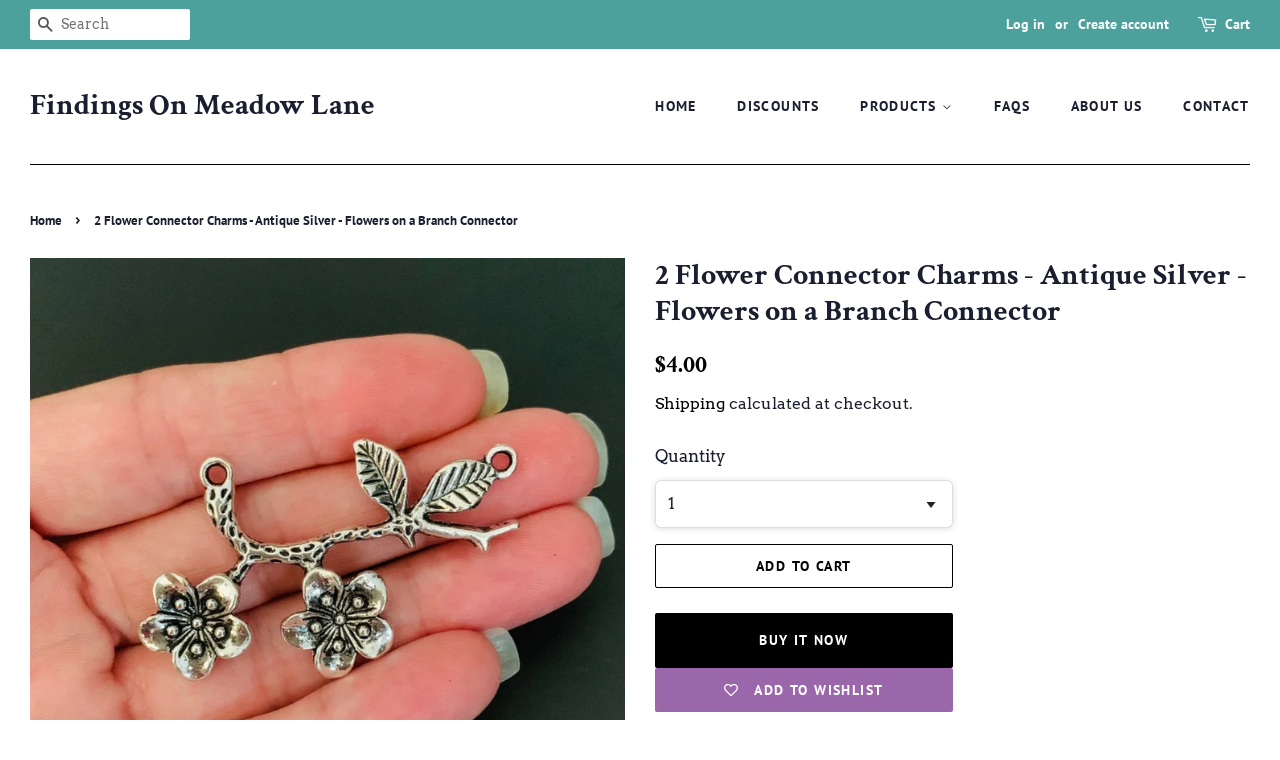

--- FILE ---
content_type: text/html; charset=utf-8
request_url: https://findingsonmeadowlane.com/products/flower-connector-charms-antique-silver
body_size: 29906
content:
<!doctype html>
<html class="no-js" lang="en">
<head>

  <meta name="google-site-verification" content="-4QzeDcYLJZ20IrKewBf9wcmgc0tJFmBfY2AnVB17o4" />
  <!-- Basic page needs ================================================== -->
  <meta charset="utf-8">
  <meta http-equiv="X-UA-Compatible" content="IE=edge,chrome=1">

  
  <link rel="shortcut icon" href="//findingsonmeadowlane.com/cdn/shop/files/FindingsOnMeadowLane___Etsy_-_Google_Chrome_3_6_2022_7_25_09_PM_1aa184f5-dc52-45fb-8bc2-f26bee4585e2_32x32.png?v=1646616566" type="image/png" />
  

  <!-- Title and description ================================================== -->
  <title>
  2 Flower Connector Charms - Antique Silver - Flowers on a Branch Conne &ndash; Findings On Meadow Lane
  </title>

  
  <meta name="description" content="Look at these beautiful, flowers on a branch, connector charms!Perfect for necklaces, bracelets and more!You will receive 2 pieces.Measurements: 50mm x 31mmAll of our products are lead and nickel free. They contain small parts and are only recommended for adult (jewelry/craft making) use only. Not intended to be used b">
  

  <!-- Social meta ================================================== -->
  <!-- /snippets/social-meta-tags.liquid -->




<meta property="og:site_name" content="Findings On Meadow Lane">
<meta property="og:url" content="https://findingsonmeadowlane.com/products/flower-connector-charms-antique-silver">
<meta property="og:title" content="2 Flower Connector Charms - Antique Silver - Flowers on a Branch Conne">
<meta property="og:type" content="product">
<meta property="og:description" content="Look at these beautiful, flowers on a branch, connector charms!Perfect for necklaces, bracelets and more!You will receive 2 pieces.Measurements: 50mm x 31mmAll of our products are lead and nickel free. They contain small parts and are only recommended for adult (jewelry/craft making) use only. Not intended to be used b">

  <meta property="og:price:amount" content="4.00">
  <meta property="og:price:currency" content="USD">

<meta property="og:image" content="http://findingsonmeadowlane.com/cdn/shop/products/il_fullxfull.3034704349_j13r_71ee4394-4bac-420a-bced-83e96c4b43bb_1200x1200.jpg?v=1648302648"><meta property="og:image" content="http://findingsonmeadowlane.com/cdn/shop/products/il_fullxfull.2006073884_bxc8_fcb7a281-7e2a-45d2-b5a4-639d365cb2ab_1200x1200.jpg?v=1647646819"><meta property="og:image" content="http://findingsonmeadowlane.com/cdn/shop/products/il_fullxfull.3034702769_3ihy_28c5584e-aa26-4313-9a7f-8410de33400e_1200x1200.jpg?v=1647646819">
<meta property="og:image:secure_url" content="https://findingsonmeadowlane.com/cdn/shop/products/il_fullxfull.3034704349_j13r_71ee4394-4bac-420a-bced-83e96c4b43bb_1200x1200.jpg?v=1648302648"><meta property="og:image:secure_url" content="https://findingsonmeadowlane.com/cdn/shop/products/il_fullxfull.2006073884_bxc8_fcb7a281-7e2a-45d2-b5a4-639d365cb2ab_1200x1200.jpg?v=1647646819"><meta property="og:image:secure_url" content="https://findingsonmeadowlane.com/cdn/shop/products/il_fullxfull.3034702769_3ihy_28c5584e-aa26-4313-9a7f-8410de33400e_1200x1200.jpg?v=1647646819">


  <meta name="twitter:site" content="@aubrey_fasulo">

<meta name="twitter:card" content="summary_large_image">
<meta name="twitter:title" content="2 Flower Connector Charms - Antique Silver - Flowers on a Branch Conne">
<meta name="twitter:description" content="Look at these beautiful, flowers on a branch, connector charms!Perfect for necklaces, bracelets and more!You will receive 2 pieces.Measurements: 50mm x 31mmAll of our products are lead and nickel free. They contain small parts and are only recommended for adult (jewelry/craft making) use only. Not intended to be used b">


  <!-- Helpers ================================================== -->
  <link rel="canonical" href="https://findingsonmeadowlane.com/products/flower-connector-charms-antique-silver">
  <meta name="viewport" content="width=device-width,initial-scale=1">
  <meta name="theme-color" content="#000000">

  <!-- CSS ================================================== -->
  <link href="//findingsonmeadowlane.com/cdn/shop/t/10/assets/timber.scss.css?v=155428633623052395091759332751" rel="stylesheet" type="text/css" media="all" />
  <link href="//findingsonmeadowlane.com/cdn/shop/t/10/assets/theme.scss.css?v=136155079630718986641759332751" rel="stylesheet" type="text/css" media="all" />
  <style data-shopify>
  :root {
    --color-body-text: #1b1e2f;
    --color-body: #ffffff;
  }
</style>


  <script>
    window.theme = window.theme || {};

    var theme = {
      strings: {
        addToCart: "Add to Cart",
        soldOut: "Sold Out",
        unavailable: "Unavailable",
        zoomClose: "Close (Esc)",
        zoomPrev: "Previous (Left arrow key)",
        zoomNext: "Next (Right arrow key)",
        addressError: "Error looking up that address",
        addressNoResults: "No results for that address",
        addressQueryLimit: "You have exceeded the Google API usage limit. Consider upgrading to a \u003ca href=\"https:\/\/developers.google.com\/maps\/premium\/usage-limits\"\u003ePremium Plan\u003c\/a\u003e.",
        authError: "There was a problem authenticating your Google Maps API Key."
      },
      settings: {
        // Adding some settings to allow the editor to update correctly when they are changed
        enableWideLayout: true,
        typeAccentTransform: true,
        typeAccentSpacing: true,
        baseFontSize: '17px',
        headerBaseFontSize: '30px',
        accentFontSize: '14px'
      },
      variables: {
        mediaQueryMedium: 'screen and (max-width: 768px)',
        bpSmall: false
      },
      moneyFormat: "${{amount}}"
    };document.documentElement.className = document.documentElement.className.replace('no-js', 'supports-js');
  </script>

  <!-- Header hook for plugins ================================================== -->
  <script>window.performance && window.performance.mark && window.performance.mark('shopify.content_for_header.start');</script><meta name="facebook-domain-verification" content="8a5avq322edu4ltqkwux05zudrd4i0">
<meta name="google-site-verification" content="Jc9a1s3yqZrAwr3EyGzml-9hzUU4XIvAHhkwxmSwPTw">
<meta id="shopify-digital-wallet" name="shopify-digital-wallet" content="/61453533354/digital_wallets/dialog">
<meta name="shopify-checkout-api-token" content="3d09567f177b93af47c3bbdc9c5e50db">
<meta id="in-context-paypal-metadata" data-shop-id="61453533354" data-venmo-supported="false" data-environment="production" data-locale="en_US" data-paypal-v4="true" data-currency="USD">
<link rel="alternate" type="application/json+oembed" href="https://findingsonmeadowlane.com/products/flower-connector-charms-antique-silver.oembed">
<script async="async" src="/checkouts/internal/preloads.js?locale=en-US"></script>
<link rel="preconnect" href="https://shop.app" crossorigin="anonymous">
<script async="async" src="https://shop.app/checkouts/internal/preloads.js?locale=en-US&shop_id=61453533354" crossorigin="anonymous"></script>
<script id="apple-pay-shop-capabilities" type="application/json">{"shopId":61453533354,"countryCode":"US","currencyCode":"USD","merchantCapabilities":["supports3DS"],"merchantId":"gid:\/\/shopify\/Shop\/61453533354","merchantName":"Findings On Meadow Lane","requiredBillingContactFields":["postalAddress","email","phone"],"requiredShippingContactFields":["postalAddress","email","phone"],"shippingType":"shipping","supportedNetworks":["visa","masterCard","amex","discover","elo","jcb"],"total":{"type":"pending","label":"Findings On Meadow Lane","amount":"1.00"},"shopifyPaymentsEnabled":true,"supportsSubscriptions":true}</script>
<script id="shopify-features" type="application/json">{"accessToken":"3d09567f177b93af47c3bbdc9c5e50db","betas":["rich-media-storefront-analytics"],"domain":"findingsonmeadowlane.com","predictiveSearch":true,"shopId":61453533354,"locale":"en"}</script>
<script>var Shopify = Shopify || {};
Shopify.shop = "findingsonmeadowlane.myshopify.com";
Shopify.locale = "en";
Shopify.currency = {"active":"USD","rate":"1.0"};
Shopify.country = "US";
Shopify.theme = {"name":"Minimal","id":129318944938,"schema_name":"Minimal","schema_version":"12.6.1","theme_store_id":380,"role":"main"};
Shopify.theme.handle = "null";
Shopify.theme.style = {"id":null,"handle":null};
Shopify.cdnHost = "findingsonmeadowlane.com/cdn";
Shopify.routes = Shopify.routes || {};
Shopify.routes.root = "/";</script>
<script type="module">!function(o){(o.Shopify=o.Shopify||{}).modules=!0}(window);</script>
<script>!function(o){function n(){var o=[];function n(){o.push(Array.prototype.slice.apply(arguments))}return n.q=o,n}var t=o.Shopify=o.Shopify||{};t.loadFeatures=n(),t.autoloadFeatures=n()}(window);</script>
<script>
  window.ShopifyPay = window.ShopifyPay || {};
  window.ShopifyPay.apiHost = "shop.app\/pay";
  window.ShopifyPay.redirectState = null;
</script>
<script id="shop-js-analytics" type="application/json">{"pageType":"product"}</script>
<script defer="defer" async type="module" src="//findingsonmeadowlane.com/cdn/shopifycloud/shop-js/modules/v2/client.init-shop-cart-sync_C5BV16lS.en.esm.js"></script>
<script defer="defer" async type="module" src="//findingsonmeadowlane.com/cdn/shopifycloud/shop-js/modules/v2/chunk.common_CygWptCX.esm.js"></script>
<script type="module">
  await import("//findingsonmeadowlane.com/cdn/shopifycloud/shop-js/modules/v2/client.init-shop-cart-sync_C5BV16lS.en.esm.js");
await import("//findingsonmeadowlane.com/cdn/shopifycloud/shop-js/modules/v2/chunk.common_CygWptCX.esm.js");

  window.Shopify.SignInWithShop?.initShopCartSync?.({"fedCMEnabled":true,"windoidEnabled":true});

</script>
<script defer="defer" async type="module" src="//findingsonmeadowlane.com/cdn/shopifycloud/shop-js/modules/v2/client.payment-terms_CZxnsJam.en.esm.js"></script>
<script defer="defer" async type="module" src="//findingsonmeadowlane.com/cdn/shopifycloud/shop-js/modules/v2/chunk.common_CygWptCX.esm.js"></script>
<script defer="defer" async type="module" src="//findingsonmeadowlane.com/cdn/shopifycloud/shop-js/modules/v2/chunk.modal_D71HUcav.esm.js"></script>
<script type="module">
  await import("//findingsonmeadowlane.com/cdn/shopifycloud/shop-js/modules/v2/client.payment-terms_CZxnsJam.en.esm.js");
await import("//findingsonmeadowlane.com/cdn/shopifycloud/shop-js/modules/v2/chunk.common_CygWptCX.esm.js");
await import("//findingsonmeadowlane.com/cdn/shopifycloud/shop-js/modules/v2/chunk.modal_D71HUcav.esm.js");

  
</script>
<script>
  window.Shopify = window.Shopify || {};
  if (!window.Shopify.featureAssets) window.Shopify.featureAssets = {};
  window.Shopify.featureAssets['shop-js'] = {"shop-cart-sync":["modules/v2/client.shop-cart-sync_ZFArdW7E.en.esm.js","modules/v2/chunk.common_CygWptCX.esm.js"],"init-fed-cm":["modules/v2/client.init-fed-cm_CmiC4vf6.en.esm.js","modules/v2/chunk.common_CygWptCX.esm.js"],"shop-button":["modules/v2/client.shop-button_tlx5R9nI.en.esm.js","modules/v2/chunk.common_CygWptCX.esm.js"],"shop-cash-offers":["modules/v2/client.shop-cash-offers_DOA2yAJr.en.esm.js","modules/v2/chunk.common_CygWptCX.esm.js","modules/v2/chunk.modal_D71HUcav.esm.js"],"init-windoid":["modules/v2/client.init-windoid_sURxWdc1.en.esm.js","modules/v2/chunk.common_CygWptCX.esm.js"],"shop-toast-manager":["modules/v2/client.shop-toast-manager_ClPi3nE9.en.esm.js","modules/v2/chunk.common_CygWptCX.esm.js"],"init-shop-email-lookup-coordinator":["modules/v2/client.init-shop-email-lookup-coordinator_B8hsDcYM.en.esm.js","modules/v2/chunk.common_CygWptCX.esm.js"],"init-shop-cart-sync":["modules/v2/client.init-shop-cart-sync_C5BV16lS.en.esm.js","modules/v2/chunk.common_CygWptCX.esm.js"],"avatar":["modules/v2/client.avatar_BTnouDA3.en.esm.js"],"pay-button":["modules/v2/client.pay-button_FdsNuTd3.en.esm.js","modules/v2/chunk.common_CygWptCX.esm.js"],"init-customer-accounts":["modules/v2/client.init-customer-accounts_DxDtT_ad.en.esm.js","modules/v2/client.shop-login-button_C5VAVYt1.en.esm.js","modules/v2/chunk.common_CygWptCX.esm.js","modules/v2/chunk.modal_D71HUcav.esm.js"],"init-shop-for-new-customer-accounts":["modules/v2/client.init-shop-for-new-customer-accounts_ChsxoAhi.en.esm.js","modules/v2/client.shop-login-button_C5VAVYt1.en.esm.js","modules/v2/chunk.common_CygWptCX.esm.js","modules/v2/chunk.modal_D71HUcav.esm.js"],"shop-login-button":["modules/v2/client.shop-login-button_C5VAVYt1.en.esm.js","modules/v2/chunk.common_CygWptCX.esm.js","modules/v2/chunk.modal_D71HUcav.esm.js"],"init-customer-accounts-sign-up":["modules/v2/client.init-customer-accounts-sign-up_CPSyQ0Tj.en.esm.js","modules/v2/client.shop-login-button_C5VAVYt1.en.esm.js","modules/v2/chunk.common_CygWptCX.esm.js","modules/v2/chunk.modal_D71HUcav.esm.js"],"shop-follow-button":["modules/v2/client.shop-follow-button_Cva4Ekp9.en.esm.js","modules/v2/chunk.common_CygWptCX.esm.js","modules/v2/chunk.modal_D71HUcav.esm.js"],"checkout-modal":["modules/v2/client.checkout-modal_BPM8l0SH.en.esm.js","modules/v2/chunk.common_CygWptCX.esm.js","modules/v2/chunk.modal_D71HUcav.esm.js"],"lead-capture":["modules/v2/client.lead-capture_Bi8yE_yS.en.esm.js","modules/v2/chunk.common_CygWptCX.esm.js","modules/v2/chunk.modal_D71HUcav.esm.js"],"shop-login":["modules/v2/client.shop-login_D6lNrXab.en.esm.js","modules/v2/chunk.common_CygWptCX.esm.js","modules/v2/chunk.modal_D71HUcav.esm.js"],"payment-terms":["modules/v2/client.payment-terms_CZxnsJam.en.esm.js","modules/v2/chunk.common_CygWptCX.esm.js","modules/v2/chunk.modal_D71HUcav.esm.js"]};
</script>
<script>(function() {
  var isLoaded = false;
  function asyncLoad() {
    if (isLoaded) return;
    isLoaded = true;
    var urls = ["https:\/\/myfaqprime.appspot.com\/bot\/bot-primelite.js?shop=findingsonmeadowlane.myshopify.com","https:\/\/wishlisthero-assets.revampco.com\/store-front\/bundle2.js?shop=findingsonmeadowlane.myshopify.com","https:\/\/chimpstatic.com\/mcjs-connected\/js\/users\/018fda820379b39cbb3889154\/36df51ab77172f0dbc415c2b0.js?shop=findingsonmeadowlane.myshopify.com","https:\/\/cdn.nfcube.com\/b9296d683d08a2820464cfe09369eed0.js?shop=findingsonmeadowlane.myshopify.com","https:\/\/cdn.autoketing.org\/sdk-cdn\/recommended\/dist\/top-pin-embed.js?t1999=1675988596139558158\u0026shop=findingsonmeadowlane.myshopify.com","https:\/\/cdn.hextom.com\/js\/freeshippingbar.js?shop=findingsonmeadowlane.myshopify.com"];
    for (var i = 0; i < urls.length; i++) {
      var s = document.createElement('script');
      s.type = 'text/javascript';
      s.async = true;
      s.src = urls[i];
      var x = document.getElementsByTagName('script')[0];
      x.parentNode.insertBefore(s, x);
    }
  };
  if(window.attachEvent) {
    window.attachEvent('onload', asyncLoad);
  } else {
    window.addEventListener('load', asyncLoad, false);
  }
})();</script>
<script id="__st">var __st={"a":61453533354,"offset":-21600,"reqid":"d330c64b-e3f7-4dc4-9cb7-7fd2ac76a73a-1768768732","pageurl":"findingsonmeadowlane.com\/products\/flower-connector-charms-antique-silver","u":"5819becb56f2","p":"product","rtyp":"product","rid":7295122899114};</script>
<script>window.ShopifyPaypalV4VisibilityTracking = true;</script>
<script id="captcha-bootstrap">!function(){'use strict';const t='contact',e='account',n='new_comment',o=[[t,t],['blogs',n],['comments',n],[t,'customer']],c=[[e,'customer_login'],[e,'guest_login'],[e,'recover_customer_password'],[e,'create_customer']],r=t=>t.map((([t,e])=>`form[action*='/${t}']:not([data-nocaptcha='true']) input[name='form_type'][value='${e}']`)).join(','),a=t=>()=>t?[...document.querySelectorAll(t)].map((t=>t.form)):[];function s(){const t=[...o],e=r(t);return a(e)}const i='password',u='form_key',d=['recaptcha-v3-token','g-recaptcha-response','h-captcha-response',i],f=()=>{try{return window.sessionStorage}catch{return}},m='__shopify_v',_=t=>t.elements[u];function p(t,e,n=!1){try{const o=window.sessionStorage,c=JSON.parse(o.getItem(e)),{data:r}=function(t){const{data:e,action:n}=t;return t[m]||n?{data:e,action:n}:{data:t,action:n}}(c);for(const[e,n]of Object.entries(r))t.elements[e]&&(t.elements[e].value=n);n&&o.removeItem(e)}catch(o){console.error('form repopulation failed',{error:o})}}const l='form_type',E='cptcha';function T(t){t.dataset[E]=!0}const w=window,h=w.document,L='Shopify',v='ce_forms',y='captcha';let A=!1;((t,e)=>{const n=(g='f06e6c50-85a8-45c8-87d0-21a2b65856fe',I='https://cdn.shopify.com/shopifycloud/storefront-forms-hcaptcha/ce_storefront_forms_captcha_hcaptcha.v1.5.2.iife.js',D={infoText:'Protected by hCaptcha',privacyText:'Privacy',termsText:'Terms'},(t,e,n)=>{const o=w[L][v],c=o.bindForm;if(c)return c(t,g,e,D).then(n);var r;o.q.push([[t,g,e,D],n]),r=I,A||(h.body.append(Object.assign(h.createElement('script'),{id:'captcha-provider',async:!0,src:r})),A=!0)});var g,I,D;w[L]=w[L]||{},w[L][v]=w[L][v]||{},w[L][v].q=[],w[L][y]=w[L][y]||{},w[L][y].protect=function(t,e){n(t,void 0,e),T(t)},Object.freeze(w[L][y]),function(t,e,n,w,h,L){const[v,y,A,g]=function(t,e,n){const i=e?o:[],u=t?c:[],d=[...i,...u],f=r(d),m=r(i),_=r(d.filter((([t,e])=>n.includes(e))));return[a(f),a(m),a(_),s()]}(w,h,L),I=t=>{const e=t.target;return e instanceof HTMLFormElement?e:e&&e.form},D=t=>v().includes(t);t.addEventListener('submit',(t=>{const e=I(t);if(!e)return;const n=D(e)&&!e.dataset.hcaptchaBound&&!e.dataset.recaptchaBound,o=_(e),c=g().includes(e)&&(!o||!o.value);(n||c)&&t.preventDefault(),c&&!n&&(function(t){try{if(!f())return;!function(t){const e=f();if(!e)return;const n=_(t);if(!n)return;const o=n.value;o&&e.removeItem(o)}(t);const e=Array.from(Array(32),(()=>Math.random().toString(36)[2])).join('');!function(t,e){_(t)||t.append(Object.assign(document.createElement('input'),{type:'hidden',name:u})),t.elements[u].value=e}(t,e),function(t,e){const n=f();if(!n)return;const o=[...t.querySelectorAll(`input[type='${i}']`)].map((({name:t})=>t)),c=[...d,...o],r={};for(const[a,s]of new FormData(t).entries())c.includes(a)||(r[a]=s);n.setItem(e,JSON.stringify({[m]:1,action:t.action,data:r}))}(t,e)}catch(e){console.error('failed to persist form',e)}}(e),e.submit())}));const S=(t,e)=>{t&&!t.dataset[E]&&(n(t,e.some((e=>e===t))),T(t))};for(const o of['focusin','change'])t.addEventListener(o,(t=>{const e=I(t);D(e)&&S(e,y())}));const B=e.get('form_key'),M=e.get(l),P=B&&M;t.addEventListener('DOMContentLoaded',(()=>{const t=y();if(P)for(const e of t)e.elements[l].value===M&&p(e,B);[...new Set([...A(),...v().filter((t=>'true'===t.dataset.shopifyCaptcha))])].forEach((e=>S(e,t)))}))}(h,new URLSearchParams(w.location.search),n,t,e,['guest_login'])})(!0,!0)}();</script>
<script integrity="sha256-4kQ18oKyAcykRKYeNunJcIwy7WH5gtpwJnB7kiuLZ1E=" data-source-attribution="shopify.loadfeatures" defer="defer" src="//findingsonmeadowlane.com/cdn/shopifycloud/storefront/assets/storefront/load_feature-a0a9edcb.js" crossorigin="anonymous"></script>
<script crossorigin="anonymous" defer="defer" src="//findingsonmeadowlane.com/cdn/shopifycloud/storefront/assets/shopify_pay/storefront-65b4c6d7.js?v=20250812"></script>
<script data-source-attribution="shopify.dynamic_checkout.dynamic.init">var Shopify=Shopify||{};Shopify.PaymentButton=Shopify.PaymentButton||{isStorefrontPortableWallets:!0,init:function(){window.Shopify.PaymentButton.init=function(){};var t=document.createElement("script");t.src="https://findingsonmeadowlane.com/cdn/shopifycloud/portable-wallets/latest/portable-wallets.en.js",t.type="module",document.head.appendChild(t)}};
</script>
<script data-source-attribution="shopify.dynamic_checkout.buyer_consent">
  function portableWalletsHideBuyerConsent(e){var t=document.getElementById("shopify-buyer-consent"),n=document.getElementById("shopify-subscription-policy-button");t&&n&&(t.classList.add("hidden"),t.setAttribute("aria-hidden","true"),n.removeEventListener("click",e))}function portableWalletsShowBuyerConsent(e){var t=document.getElementById("shopify-buyer-consent"),n=document.getElementById("shopify-subscription-policy-button");t&&n&&(t.classList.remove("hidden"),t.removeAttribute("aria-hidden"),n.addEventListener("click",e))}window.Shopify?.PaymentButton&&(window.Shopify.PaymentButton.hideBuyerConsent=portableWalletsHideBuyerConsent,window.Shopify.PaymentButton.showBuyerConsent=portableWalletsShowBuyerConsent);
</script>
<script>
  function portableWalletsCleanup(e){e&&e.src&&console.error("Failed to load portable wallets script "+e.src);var t=document.querySelectorAll("shopify-accelerated-checkout .shopify-payment-button__skeleton, shopify-accelerated-checkout-cart .wallet-cart-button__skeleton"),e=document.getElementById("shopify-buyer-consent");for(let e=0;e<t.length;e++)t[e].remove();e&&e.remove()}function portableWalletsNotLoadedAsModule(e){e instanceof ErrorEvent&&"string"==typeof e.message&&e.message.includes("import.meta")&&"string"==typeof e.filename&&e.filename.includes("portable-wallets")&&(window.removeEventListener("error",portableWalletsNotLoadedAsModule),window.Shopify.PaymentButton.failedToLoad=e,"loading"===document.readyState?document.addEventListener("DOMContentLoaded",window.Shopify.PaymentButton.init):window.Shopify.PaymentButton.init())}window.addEventListener("error",portableWalletsNotLoadedAsModule);
</script>

<script type="module" src="https://findingsonmeadowlane.com/cdn/shopifycloud/portable-wallets/latest/portable-wallets.en.js" onError="portableWalletsCleanup(this)" crossorigin="anonymous"></script>
<script nomodule>
  document.addEventListener("DOMContentLoaded", portableWalletsCleanup);
</script>

<link id="shopify-accelerated-checkout-styles" rel="stylesheet" media="screen" href="https://findingsonmeadowlane.com/cdn/shopifycloud/portable-wallets/latest/accelerated-checkout-backwards-compat.css" crossorigin="anonymous">
<style id="shopify-accelerated-checkout-cart">
        #shopify-buyer-consent {
  margin-top: 1em;
  display: inline-block;
  width: 100%;
}

#shopify-buyer-consent.hidden {
  display: none;
}

#shopify-subscription-policy-button {
  background: none;
  border: none;
  padding: 0;
  text-decoration: underline;
  font-size: inherit;
  cursor: pointer;
}

#shopify-subscription-policy-button::before {
  box-shadow: none;
}

      </style>

<script>window.performance && window.performance.mark && window.performance.mark('shopify.content_for_header.end');</script>

  <script src="//findingsonmeadowlane.com/cdn/shop/t/10/assets/jquery-2.2.3.min.js?v=58211863146907186831646852948" type="text/javascript"></script>

  <script src="//findingsonmeadowlane.com/cdn/shop/t/10/assets/lazysizes.min.js?v=155223123402716617051646852948" async="async"></script>

  
  
  
  <script>
    var variantStock = {};
  </script>

<!-- Font icon for header icons -->
<link href="https://wishlisthero-assets.revampco.com/safe-icons/css/wishlisthero-icons.css" rel="stylesheet"/>
<!-- Style for floating buttons and others -->
<style type="text/css">
    .wishlisthero-floating {
        position: absolute;
          left: 5px; right: auto;
        top: 5px;
        z-index: 23;
        border-radius: 100%;
    }

    .wishlisthero-floating:hover {
        background-color: rgba(0, 0, 0, 0.05);
    }

    .wishlisthero-floating button {
        font-size: 20px !important;
        width: 40px !important;
        padding: 0.125em 0 0 !important;
    }


.MuiTypography-body2 ,.MuiTypography-body1 ,.MuiTypography-caption ,.MuiTypography-button ,.MuiTypography-h1 ,.MuiTypography-h2 ,.MuiTypography-h3 ,.MuiTypography-h4 ,.MuiTypography-h5 ,.MuiTypography-h6 ,.MuiTypography-subtitle1 ,.MuiTypography-subtitle2 ,.MuiTypography-overline , MuiButton-root{
     font-family: inherit !important; /*Roboto, Helvetica, Arial, sans-serif;*/
}
.MuiTypography-h1 , .MuiTypography-h2 , .MuiTypography-h3 , .MuiTypography-h4 , .MuiTypography-h5 , .MuiTypography-h6 , .MuiButton-root, .MuiCardHeader-title a{
     font-family: ,  !important;
     font-family: "Crimson Text", serif !important;
}

    /****************************************************************************************/
    /* For some theme shared view need some spacing */
    /*
    #wishlist-hero-shared-list-view {
  margin-top: 15px;
  margin-bottom: 15px;
}
#wishlist-hero-shared-list-view h1 {
  padding-left: 5px;
}

#wishlisthero-product-page-button-container {
  padding-top: 15px;
}
*/
    /****************************************************************************************/
    /* #wishlisthero-product-page-button-container button {
  padding-left: 1px !important;
} */
    /****************************************************************************************/
    /* Customize the indicator when wishlist has items AND the normal indicator not working */
    span.wishlist-hero-items-count:not(.wishlist-hero-header-show-count) {
  position: absolute;
  top: -5px;
  right: 2px;
  width: 10px;
  height: 10px;
  background-color: black; 
  background-color: #ffffff; 
    border-radius: 100%;
}
  span.wishlist-hero-items-count.wishlist-hero-header-show-count{
       vertical-align: text-bottom;
       margin-right: 5px;
  }
@media screen and (max-width: 768px) {
span.wishlist-hero-items-count:not(.wishlist-hero-header-show-count) {
top: 3px;
right: -3px;
}
  span.wishlist-hero-items-count.wishlist-hero-header-show-count{
       vertical-align: baseline;
  }
} 
</style>
<script>window.wishlisthero_cartDotClasses=['cart-page-link', 'is-visible'];</script>
<script>window.wishlisthero_buttonProdPageClasses=['btn','btn--wide','btn--secondary'];</script>
<script>window.wishlisthero_buttonProdPageFontSize='auto';</script>
 <script type='text/javascript'>try{
   window.WishListHero_setting = {"ButtonColor":"rgb(144, 86, 162)","IconColor":"rgba(255, 255, 255, 1)","IconType":"Heart","ButtonTextBeforeAdding":"ADD TO WISHLIST","ButtonTextAfterAdding":"ADDED TO WISHLIST","AnimationAfterAddition":"None","ButtonTextAddToCart":"ADD TO CART","ButtonTextOutOfStock":"OUT OF STOCK","ButtonTextAddAllToCart":"ADD ALL TO CART","ButtonTextRemoveAllToCart":"REMOVE ALL FROM WISHLIST","AddedProductNotificationText":"Product added to wishlist successfully","AddedProductToCartNotificationText":"Product added to cart successfully","ViewCartLinkText":"View Cart","SharePopup_TitleText":"Share My wishlist","SharePopup_shareBtnText":"Share","SharePopup_shareHederText":"Share on Social Networks","SharePopup_shareCopyText":"Or copy Wishlist link to share","SharePopup_shareCancelBtnText":"cancel","SharePopup_shareCopyBtnText":"copy","SendEMailPopup_BtnText":"send email","SendEMailPopup_FromText":"From Name","SendEMailPopup_ToText":"To email","SendEMailPopup_BodyText":"Body","SendEMailPopup_SendBtnText":"send","SendEMailPopup_TitleText":"Send My Wislist via Email","AddProductMessageText":"Are you sure you want to add all items to cart ?","RemoveProductMessageText":"Are you sure you want to remove this item from your wishlist ?","RemoveAllProductMessageText":"Are you sure you want to remove all items from your wishlist ?","RemovedProductNotificationText":"Product removed from wishlist successfully","AddAllOutOfStockProductNotificationText":"There seems to have been an issue adding items to cart, please try again later","RemovePopupOkText":"ok","RemovePopup_HeaderText":"ARE YOU SURE?","ViewWishlistText":"View wishlist","EmptyWishlistText":"there are no items in this wishlist","BuyNowButtonText":"Buy Now","BuyNowButtonColor":"rgb(144, 86, 162)","BuyNowTextButtonColor":"rgb(255, 255, 255)","Wishlist_Title":"My Wishlist","WishlistHeaderTitleAlignment":"Left","WishlistProductImageSize":"Normal","PriceColor":"rgb(0, 122, 206)","HeaderFontSize":"30","PriceFontSize":"18","ProductNameFontSize":"16","LaunchPointType":"menu_item","DisplayWishlistAs":"popup_window","DisplayButtonAs":"button_with_icon","PopupSize":"md","HideAddToCartButton":false,"NoRedirectAfterAddToCart":false,"DisableGuestCustomer":false,"LoginPopupContent":"Please login to save your wishlist across devices.","LoginPopupLoginBtnText":"Login","LoginPopupContentFontSize":"20","NotificationPopupPosition":"right","WishlistButtonTextColor":"rgba(255, 255, 255, 1)","EnableRemoveFromWishlistAfterAddButtonText":"REMOVE FROM WISHLIST","_id":"6259affdc2a0e71f8fcffb2d","EnableCollection":true,"EnableShare":true,"RemovePowerBy":false,"EnableFBPixel":false,"DisapleApp":false,"FloatPointPossition":"bottom_right","HeartStateToggle":true,"HeaderMenuItemsIndicator":true,"EnableRemoveFromWishlistAfterAdd":true,"CollectionViewAddedToWishlistIconBackgroundColor":"","CollectionViewAddedToWishlistIconColor":"","CollectionViewIconBackgroundColor":"","CollectionViewIconColor":"rgb(144, 86, 162)","CollectionViewIconPlacment":"Left","Shop":"findingsonmeadowlane.myshopify.com","shop":"findingsonmeadowlane.myshopify.com","Status":"Active","Plan":"FREE"};  
  }catch(e){ console.error('Error loading config',e); } </script>
<!-- Google tag (gtag.js) -->
<script async src="https://www.googletagmanager.com/gtag/js?id=G-KE74V34KKH"></script>
<script>
  window.dataLayer = window.dataLayer || [];
  function gtag(){dataLayer.push(arguments);}
  gtag('js', new Date());
  gtag('config', 'G-KE74V34KKH');
</script>
<link href="https://monorail-edge.shopifysvc.com" rel="dns-prefetch">
<script>(function(){if ("sendBeacon" in navigator && "performance" in window) {try {var session_token_from_headers = performance.getEntriesByType('navigation')[0].serverTiming.find(x => x.name == '_s').description;} catch {var session_token_from_headers = undefined;}var session_cookie_matches = document.cookie.match(/_shopify_s=([^;]*)/);var session_token_from_cookie = session_cookie_matches && session_cookie_matches.length === 2 ? session_cookie_matches[1] : "";var session_token = session_token_from_headers || session_token_from_cookie || "";function handle_abandonment_event(e) {var entries = performance.getEntries().filter(function(entry) {return /monorail-edge.shopifysvc.com/.test(entry.name);});if (!window.abandonment_tracked && entries.length === 0) {window.abandonment_tracked = true;var currentMs = Date.now();var navigation_start = performance.timing.navigationStart;var payload = {shop_id: 61453533354,url: window.location.href,navigation_start,duration: currentMs - navigation_start,session_token,page_type: "product"};window.navigator.sendBeacon("https://monorail-edge.shopifysvc.com/v1/produce", JSON.stringify({schema_id: "online_store_buyer_site_abandonment/1.1",payload: payload,metadata: {event_created_at_ms: currentMs,event_sent_at_ms: currentMs}}));}}window.addEventListener('pagehide', handle_abandonment_event);}}());</script>
<script id="web-pixels-manager-setup">(function e(e,d,r,n,o){if(void 0===o&&(o={}),!Boolean(null===(a=null===(i=window.Shopify)||void 0===i?void 0:i.analytics)||void 0===a?void 0:a.replayQueue)){var i,a;window.Shopify=window.Shopify||{};var t=window.Shopify;t.analytics=t.analytics||{};var s=t.analytics;s.replayQueue=[],s.publish=function(e,d,r){return s.replayQueue.push([e,d,r]),!0};try{self.performance.mark("wpm:start")}catch(e){}var l=function(){var e={modern:/Edge?\/(1{2}[4-9]|1[2-9]\d|[2-9]\d{2}|\d{4,})\.\d+(\.\d+|)|Firefox\/(1{2}[4-9]|1[2-9]\d|[2-9]\d{2}|\d{4,})\.\d+(\.\d+|)|Chrom(ium|e)\/(9{2}|\d{3,})\.\d+(\.\d+|)|(Maci|X1{2}).+ Version\/(15\.\d+|(1[6-9]|[2-9]\d|\d{3,})\.\d+)([,.]\d+|)( \(\w+\)|)( Mobile\/\w+|) Safari\/|Chrome.+OPR\/(9{2}|\d{3,})\.\d+\.\d+|(CPU[ +]OS|iPhone[ +]OS|CPU[ +]iPhone|CPU IPhone OS|CPU iPad OS)[ +]+(15[._]\d+|(1[6-9]|[2-9]\d|\d{3,})[._]\d+)([._]\d+|)|Android:?[ /-](13[3-9]|1[4-9]\d|[2-9]\d{2}|\d{4,})(\.\d+|)(\.\d+|)|Android.+Firefox\/(13[5-9]|1[4-9]\d|[2-9]\d{2}|\d{4,})\.\d+(\.\d+|)|Android.+Chrom(ium|e)\/(13[3-9]|1[4-9]\d|[2-9]\d{2}|\d{4,})\.\d+(\.\d+|)|SamsungBrowser\/([2-9]\d|\d{3,})\.\d+/,legacy:/Edge?\/(1[6-9]|[2-9]\d|\d{3,})\.\d+(\.\d+|)|Firefox\/(5[4-9]|[6-9]\d|\d{3,})\.\d+(\.\d+|)|Chrom(ium|e)\/(5[1-9]|[6-9]\d|\d{3,})\.\d+(\.\d+|)([\d.]+$|.*Safari\/(?![\d.]+ Edge\/[\d.]+$))|(Maci|X1{2}).+ Version\/(10\.\d+|(1[1-9]|[2-9]\d|\d{3,})\.\d+)([,.]\d+|)( \(\w+\)|)( Mobile\/\w+|) Safari\/|Chrome.+OPR\/(3[89]|[4-9]\d|\d{3,})\.\d+\.\d+|(CPU[ +]OS|iPhone[ +]OS|CPU[ +]iPhone|CPU IPhone OS|CPU iPad OS)[ +]+(10[._]\d+|(1[1-9]|[2-9]\d|\d{3,})[._]\d+)([._]\d+|)|Android:?[ /-](13[3-9]|1[4-9]\d|[2-9]\d{2}|\d{4,})(\.\d+|)(\.\d+|)|Mobile Safari.+OPR\/([89]\d|\d{3,})\.\d+\.\d+|Android.+Firefox\/(13[5-9]|1[4-9]\d|[2-9]\d{2}|\d{4,})\.\d+(\.\d+|)|Android.+Chrom(ium|e)\/(13[3-9]|1[4-9]\d|[2-9]\d{2}|\d{4,})\.\d+(\.\d+|)|Android.+(UC? ?Browser|UCWEB|U3)[ /]?(15\.([5-9]|\d{2,})|(1[6-9]|[2-9]\d|\d{3,})\.\d+)\.\d+|SamsungBrowser\/(5\.\d+|([6-9]|\d{2,})\.\d+)|Android.+MQ{2}Browser\/(14(\.(9|\d{2,})|)|(1[5-9]|[2-9]\d|\d{3,})(\.\d+|))(\.\d+|)|K[Aa][Ii]OS\/(3\.\d+|([4-9]|\d{2,})\.\d+)(\.\d+|)/},d=e.modern,r=e.legacy,n=navigator.userAgent;return n.match(d)?"modern":n.match(r)?"legacy":"unknown"}(),u="modern"===l?"modern":"legacy",c=(null!=n?n:{modern:"",legacy:""})[u],f=function(e){return[e.baseUrl,"/wpm","/b",e.hashVersion,"modern"===e.buildTarget?"m":"l",".js"].join("")}({baseUrl:d,hashVersion:r,buildTarget:u}),m=function(e){var d=e.version,r=e.bundleTarget,n=e.surface,o=e.pageUrl,i=e.monorailEndpoint;return{emit:function(e){var a=e.status,t=e.errorMsg,s=(new Date).getTime(),l=JSON.stringify({metadata:{event_sent_at_ms:s},events:[{schema_id:"web_pixels_manager_load/3.1",payload:{version:d,bundle_target:r,page_url:o,status:a,surface:n,error_msg:t},metadata:{event_created_at_ms:s}}]});if(!i)return console&&console.warn&&console.warn("[Web Pixels Manager] No Monorail endpoint provided, skipping logging."),!1;try{return self.navigator.sendBeacon.bind(self.navigator)(i,l)}catch(e){}var u=new XMLHttpRequest;try{return u.open("POST",i,!0),u.setRequestHeader("Content-Type","text/plain"),u.send(l),!0}catch(e){return console&&console.warn&&console.warn("[Web Pixels Manager] Got an unhandled error while logging to Monorail."),!1}}}}({version:r,bundleTarget:l,surface:e.surface,pageUrl:self.location.href,monorailEndpoint:e.monorailEndpoint});try{o.browserTarget=l,function(e){var d=e.src,r=e.async,n=void 0===r||r,o=e.onload,i=e.onerror,a=e.sri,t=e.scriptDataAttributes,s=void 0===t?{}:t,l=document.createElement("script"),u=document.querySelector("head"),c=document.querySelector("body");if(l.async=n,l.src=d,a&&(l.integrity=a,l.crossOrigin="anonymous"),s)for(var f in s)if(Object.prototype.hasOwnProperty.call(s,f))try{l.dataset[f]=s[f]}catch(e){}if(o&&l.addEventListener("load",o),i&&l.addEventListener("error",i),u)u.appendChild(l);else{if(!c)throw new Error("Did not find a head or body element to append the script");c.appendChild(l)}}({src:f,async:!0,onload:function(){if(!function(){var e,d;return Boolean(null===(d=null===(e=window.Shopify)||void 0===e?void 0:e.analytics)||void 0===d?void 0:d.initialized)}()){var d=window.webPixelsManager.init(e)||void 0;if(d){var r=window.Shopify.analytics;r.replayQueue.forEach((function(e){var r=e[0],n=e[1],o=e[2];d.publishCustomEvent(r,n,o)})),r.replayQueue=[],r.publish=d.publishCustomEvent,r.visitor=d.visitor,r.initialized=!0}}},onerror:function(){return m.emit({status:"failed",errorMsg:"".concat(f," has failed to load")})},sri:function(e){var d=/^sha384-[A-Za-z0-9+/=]+$/;return"string"==typeof e&&d.test(e)}(c)?c:"",scriptDataAttributes:o}),m.emit({status:"loading"})}catch(e){m.emit({status:"failed",errorMsg:(null==e?void 0:e.message)||"Unknown error"})}}})({shopId: 61453533354,storefrontBaseUrl: "https://findingsonmeadowlane.com",extensionsBaseUrl: "https://extensions.shopifycdn.com/cdn/shopifycloud/web-pixels-manager",monorailEndpoint: "https://monorail-edge.shopifysvc.com/unstable/produce_batch",surface: "storefront-renderer",enabledBetaFlags: ["2dca8a86"],webPixelsConfigList: [{"id":"408322218","configuration":"{\"config\":\"{\\\"pixel_id\\\":\\\"GT-P8RZ37R\\\",\\\"target_country\\\":\\\"US\\\",\\\"gtag_events\\\":[{\\\"type\\\":\\\"purchase\\\",\\\"action_label\\\":\\\"MC-TLWS7NT15D\\\"},{\\\"type\\\":\\\"page_view\\\",\\\"action_label\\\":\\\"MC-TLWS7NT15D\\\"},{\\\"type\\\":\\\"view_item\\\",\\\"action_label\\\":\\\"MC-TLWS7NT15D\\\"}],\\\"enable_monitoring_mode\\\":false}\"}","eventPayloadVersion":"v1","runtimeContext":"OPEN","scriptVersion":"b2a88bafab3e21179ed38636efcd8a93","type":"APP","apiClientId":1780363,"privacyPurposes":[],"dataSharingAdjustments":{"protectedCustomerApprovalScopes":["read_customer_address","read_customer_email","read_customer_name","read_customer_personal_data","read_customer_phone"]}},{"id":"191856810","configuration":"{\"pixel_id\":\"680310739840961\",\"pixel_type\":\"facebook_pixel\",\"metaapp_system_user_token\":\"-\"}","eventPayloadVersion":"v1","runtimeContext":"OPEN","scriptVersion":"ca16bc87fe92b6042fbaa3acc2fbdaa6","type":"APP","apiClientId":2329312,"privacyPurposes":["ANALYTICS","MARKETING","SALE_OF_DATA"],"dataSharingAdjustments":{"protectedCustomerApprovalScopes":["read_customer_address","read_customer_email","read_customer_name","read_customer_personal_data","read_customer_phone"]}},{"id":"65929386","configuration":"{\"tagID\":\"2612363473880\"}","eventPayloadVersion":"v1","runtimeContext":"STRICT","scriptVersion":"18031546ee651571ed29edbe71a3550b","type":"APP","apiClientId":3009811,"privacyPurposes":["ANALYTICS","MARKETING","SALE_OF_DATA"],"dataSharingAdjustments":{"protectedCustomerApprovalScopes":["read_customer_address","read_customer_email","read_customer_name","read_customer_personal_data","read_customer_phone"]}},{"id":"shopify-app-pixel","configuration":"{}","eventPayloadVersion":"v1","runtimeContext":"STRICT","scriptVersion":"0450","apiClientId":"shopify-pixel","type":"APP","privacyPurposes":["ANALYTICS","MARKETING"]},{"id":"shopify-custom-pixel","eventPayloadVersion":"v1","runtimeContext":"LAX","scriptVersion":"0450","apiClientId":"shopify-pixel","type":"CUSTOM","privacyPurposes":["ANALYTICS","MARKETING"]}],isMerchantRequest: false,initData: {"shop":{"name":"Findings On Meadow Lane","paymentSettings":{"currencyCode":"USD"},"myshopifyDomain":"findingsonmeadowlane.myshopify.com","countryCode":"US","storefrontUrl":"https:\/\/findingsonmeadowlane.com"},"customer":null,"cart":null,"checkout":null,"productVariants":[{"price":{"amount":4.0,"currencyCode":"USD"},"product":{"title":"2 Flower Connector Charms - Antique Silver - Flowers on a Branch Connector","vendor":"Findings On Meadow Lane","id":"7295122899114","untranslatedTitle":"2 Flower Connector Charms - Antique Silver - Flowers on a Branch Connector","url":"\/products\/flower-connector-charms-antique-silver","type":"Lead And Nickel Free \u0026 Zinc Alloy Metal"},"id":"42713450512554","image":{"src":"\/\/findingsonmeadowlane.com\/cdn\/shop\/products\/il_fullxfull.3034704349_j13r_71ee4394-4bac-420a-bced-83e96c4b43bb.jpg?v=1648302648"},"sku":"","title":"Default Title","untranslatedTitle":"Default Title"}],"purchasingCompany":null},},"https://findingsonmeadowlane.com/cdn","fcfee988w5aeb613cpc8e4bc33m6693e112",{"modern":"","legacy":""},{"shopId":"61453533354","storefrontBaseUrl":"https:\/\/findingsonmeadowlane.com","extensionBaseUrl":"https:\/\/extensions.shopifycdn.com\/cdn\/shopifycloud\/web-pixels-manager","surface":"storefront-renderer","enabledBetaFlags":"[\"2dca8a86\"]","isMerchantRequest":"false","hashVersion":"fcfee988w5aeb613cpc8e4bc33m6693e112","publish":"custom","events":"[[\"page_viewed\",{}],[\"product_viewed\",{\"productVariant\":{\"price\":{\"amount\":4.0,\"currencyCode\":\"USD\"},\"product\":{\"title\":\"2 Flower Connector Charms - Antique Silver - Flowers on a Branch Connector\",\"vendor\":\"Findings On Meadow Lane\",\"id\":\"7295122899114\",\"untranslatedTitle\":\"2 Flower Connector Charms - Antique Silver - Flowers on a Branch Connector\",\"url\":\"\/products\/flower-connector-charms-antique-silver\",\"type\":\"Lead And Nickel Free \u0026 Zinc Alloy Metal\"},\"id\":\"42713450512554\",\"image\":{\"src\":\"\/\/findingsonmeadowlane.com\/cdn\/shop\/products\/il_fullxfull.3034704349_j13r_71ee4394-4bac-420a-bced-83e96c4b43bb.jpg?v=1648302648\"},\"sku\":\"\",\"title\":\"Default Title\",\"untranslatedTitle\":\"Default Title\"}}]]"});</script><script>
  window.ShopifyAnalytics = window.ShopifyAnalytics || {};
  window.ShopifyAnalytics.meta = window.ShopifyAnalytics.meta || {};
  window.ShopifyAnalytics.meta.currency = 'USD';
  var meta = {"product":{"id":7295122899114,"gid":"gid:\/\/shopify\/Product\/7295122899114","vendor":"Findings On Meadow Lane","type":"Lead And Nickel Free \u0026 Zinc Alloy Metal","handle":"flower-connector-charms-antique-silver","variants":[{"id":42713450512554,"price":400,"name":"2 Flower Connector Charms - Antique Silver - Flowers on a Branch Connector","public_title":null,"sku":""}],"remote":false},"page":{"pageType":"product","resourceType":"product","resourceId":7295122899114,"requestId":"d330c64b-e3f7-4dc4-9cb7-7fd2ac76a73a-1768768732"}};
  for (var attr in meta) {
    window.ShopifyAnalytics.meta[attr] = meta[attr];
  }
</script>
<script class="analytics">
  (function () {
    var customDocumentWrite = function(content) {
      var jquery = null;

      if (window.jQuery) {
        jquery = window.jQuery;
      } else if (window.Checkout && window.Checkout.$) {
        jquery = window.Checkout.$;
      }

      if (jquery) {
        jquery('body').append(content);
      }
    };

    var hasLoggedConversion = function(token) {
      if (token) {
        return document.cookie.indexOf('loggedConversion=' + token) !== -1;
      }
      return false;
    }

    var setCookieIfConversion = function(token) {
      if (token) {
        var twoMonthsFromNow = new Date(Date.now());
        twoMonthsFromNow.setMonth(twoMonthsFromNow.getMonth() + 2);

        document.cookie = 'loggedConversion=' + token + '; expires=' + twoMonthsFromNow;
      }
    }

    var trekkie = window.ShopifyAnalytics.lib = window.trekkie = window.trekkie || [];
    if (trekkie.integrations) {
      return;
    }
    trekkie.methods = [
      'identify',
      'page',
      'ready',
      'track',
      'trackForm',
      'trackLink'
    ];
    trekkie.factory = function(method) {
      return function() {
        var args = Array.prototype.slice.call(arguments);
        args.unshift(method);
        trekkie.push(args);
        return trekkie;
      };
    };
    for (var i = 0; i < trekkie.methods.length; i++) {
      var key = trekkie.methods[i];
      trekkie[key] = trekkie.factory(key);
    }
    trekkie.load = function(config) {
      trekkie.config = config || {};
      trekkie.config.initialDocumentCookie = document.cookie;
      var first = document.getElementsByTagName('script')[0];
      var script = document.createElement('script');
      script.type = 'text/javascript';
      script.onerror = function(e) {
        var scriptFallback = document.createElement('script');
        scriptFallback.type = 'text/javascript';
        scriptFallback.onerror = function(error) {
                var Monorail = {
      produce: function produce(monorailDomain, schemaId, payload) {
        var currentMs = new Date().getTime();
        var event = {
          schema_id: schemaId,
          payload: payload,
          metadata: {
            event_created_at_ms: currentMs,
            event_sent_at_ms: currentMs
          }
        };
        return Monorail.sendRequest("https://" + monorailDomain + "/v1/produce", JSON.stringify(event));
      },
      sendRequest: function sendRequest(endpointUrl, payload) {
        // Try the sendBeacon API
        if (window && window.navigator && typeof window.navigator.sendBeacon === 'function' && typeof window.Blob === 'function' && !Monorail.isIos12()) {
          var blobData = new window.Blob([payload], {
            type: 'text/plain'
          });

          if (window.navigator.sendBeacon(endpointUrl, blobData)) {
            return true;
          } // sendBeacon was not successful

        } // XHR beacon

        var xhr = new XMLHttpRequest();

        try {
          xhr.open('POST', endpointUrl);
          xhr.setRequestHeader('Content-Type', 'text/plain');
          xhr.send(payload);
        } catch (e) {
          console.log(e);
        }

        return false;
      },
      isIos12: function isIos12() {
        return window.navigator.userAgent.lastIndexOf('iPhone; CPU iPhone OS 12_') !== -1 || window.navigator.userAgent.lastIndexOf('iPad; CPU OS 12_') !== -1;
      }
    };
    Monorail.produce('monorail-edge.shopifysvc.com',
      'trekkie_storefront_load_errors/1.1',
      {shop_id: 61453533354,
      theme_id: 129318944938,
      app_name: "storefront",
      context_url: window.location.href,
      source_url: "//findingsonmeadowlane.com/cdn/s/trekkie.storefront.cd680fe47e6c39ca5d5df5f0a32d569bc48c0f27.min.js"});

        };
        scriptFallback.async = true;
        scriptFallback.src = '//findingsonmeadowlane.com/cdn/s/trekkie.storefront.cd680fe47e6c39ca5d5df5f0a32d569bc48c0f27.min.js';
        first.parentNode.insertBefore(scriptFallback, first);
      };
      script.async = true;
      script.src = '//findingsonmeadowlane.com/cdn/s/trekkie.storefront.cd680fe47e6c39ca5d5df5f0a32d569bc48c0f27.min.js';
      first.parentNode.insertBefore(script, first);
    };
    trekkie.load(
      {"Trekkie":{"appName":"storefront","development":false,"defaultAttributes":{"shopId":61453533354,"isMerchantRequest":null,"themeId":129318944938,"themeCityHash":"13890871630822031184","contentLanguage":"en","currency":"USD","eventMetadataId":"dd87d491-f53a-423a-9a30-cdc6071d2a56"},"isServerSideCookieWritingEnabled":true,"monorailRegion":"shop_domain","enabledBetaFlags":["65f19447"]},"Session Attribution":{},"S2S":{"facebookCapiEnabled":true,"source":"trekkie-storefront-renderer","apiClientId":580111}}
    );

    var loaded = false;
    trekkie.ready(function() {
      if (loaded) return;
      loaded = true;

      window.ShopifyAnalytics.lib = window.trekkie;

      var originalDocumentWrite = document.write;
      document.write = customDocumentWrite;
      try { window.ShopifyAnalytics.merchantGoogleAnalytics.call(this); } catch(error) {};
      document.write = originalDocumentWrite;

      window.ShopifyAnalytics.lib.page(null,{"pageType":"product","resourceType":"product","resourceId":7295122899114,"requestId":"d330c64b-e3f7-4dc4-9cb7-7fd2ac76a73a-1768768732","shopifyEmitted":true});

      var match = window.location.pathname.match(/checkouts\/(.+)\/(thank_you|post_purchase)/)
      var token = match? match[1]: undefined;
      if (!hasLoggedConversion(token)) {
        setCookieIfConversion(token);
        window.ShopifyAnalytics.lib.track("Viewed Product",{"currency":"USD","variantId":42713450512554,"productId":7295122899114,"productGid":"gid:\/\/shopify\/Product\/7295122899114","name":"2 Flower Connector Charms - Antique Silver - Flowers on a Branch Connector","price":"4.00","sku":"","brand":"Findings On Meadow Lane","variant":null,"category":"Lead And Nickel Free \u0026 Zinc Alloy Metal","nonInteraction":true,"remote":false},undefined,undefined,{"shopifyEmitted":true});
      window.ShopifyAnalytics.lib.track("monorail:\/\/trekkie_storefront_viewed_product\/1.1",{"currency":"USD","variantId":42713450512554,"productId":7295122899114,"productGid":"gid:\/\/shopify\/Product\/7295122899114","name":"2 Flower Connector Charms - Antique Silver - Flowers on a Branch Connector","price":"4.00","sku":"","brand":"Findings On Meadow Lane","variant":null,"category":"Lead And Nickel Free \u0026 Zinc Alloy Metal","nonInteraction":true,"remote":false,"referer":"https:\/\/findingsonmeadowlane.com\/products\/flower-connector-charms-antique-silver"});
      }
    });


        var eventsListenerScript = document.createElement('script');
        eventsListenerScript.async = true;
        eventsListenerScript.src = "//findingsonmeadowlane.com/cdn/shopifycloud/storefront/assets/shop_events_listener-3da45d37.js";
        document.getElementsByTagName('head')[0].appendChild(eventsListenerScript);

})();</script>
  <script>
  if (!window.ga || (window.ga && typeof window.ga !== 'function')) {
    window.ga = function ga() {
      (window.ga.q = window.ga.q || []).push(arguments);
      if (window.Shopify && window.Shopify.analytics && typeof window.Shopify.analytics.publish === 'function') {
        window.Shopify.analytics.publish("ga_stub_called", {}, {sendTo: "google_osp_migration"});
      }
      console.error("Shopify's Google Analytics stub called with:", Array.from(arguments), "\nSee https://help.shopify.com/manual/promoting-marketing/pixels/pixel-migration#google for more information.");
    };
    if (window.Shopify && window.Shopify.analytics && typeof window.Shopify.analytics.publish === 'function') {
      window.Shopify.analytics.publish("ga_stub_initialized", {}, {sendTo: "google_osp_migration"});
    }
  }
</script>
<script
  defer
  src="https://findingsonmeadowlane.com/cdn/shopifycloud/perf-kit/shopify-perf-kit-3.0.4.min.js"
  data-application="storefront-renderer"
  data-shop-id="61453533354"
  data-render-region="gcp-us-central1"
  data-page-type="product"
  data-theme-instance-id="129318944938"
  data-theme-name="Minimal"
  data-theme-version="12.6.1"
  data-monorail-region="shop_domain"
  data-resource-timing-sampling-rate="10"
  data-shs="true"
  data-shs-beacon="true"
  data-shs-export-with-fetch="true"
  data-shs-logs-sample-rate="1"
  data-shs-beacon-endpoint="https://findingsonmeadowlane.com/api/collect"
></script>
</head>

<body id="2-flower-connector-charms-antique-silver-flowers-on-a-branch-conne" class="template-product">

  <div id="shopify-section-header" class="shopify-section"><style>
  .logo__image-wrapper {
    max-width: 90px;
  }
  /*================= If logo is above navigation ================== */
  

  /*============ If logo is on the same line as navigation ============ */
  
    .site-header .grid--full {
      border-bottom: 1px solid #000000;
      padding-bottom: 30px;
    }
  


  
    @media screen and (min-width: 769px) {
      .site-nav {
        text-align: right!important;
      }
    }
  
  
  
  
    ul#ProductThumbs {
       display: grid !important;
    grid-template-columns: 1fr 1fr 1fr 1fr !important;
    grid-column-gap: 20px !important;
  width: 100%;
    margin-left: auto;
}


li.grid__item.wide--one-quarter.large--one-third.medium-down--one-third {
  width:100% !important;
  padding-left:0px !important;
  box-shadow: 0px 0px 10px rgba(0,0,0,0.15) !important;
}

ul#ProductThumbs img {
       height: 100% !important;
  width:100% !important;
    }
  
  
  @media only screen and (max-width:1140px){
  ul#ProductThumbs {
  grid-template-columns: 1fr 1fr 1fr 1fr !important;
  }
    
    ul#ProductThumbs img {
       height: 100% !important;
  width:100% !important;
    }
    
  
}


@media only screen and (max-width:768px){
  ul#ProductThumbs {
  grid-template-columns: 1fr 1fr 1fr 1fr !important;
  }
  
  ul#ProductThumbs img {
       height: 100% !important;
  width:100% !important;
    }
}
  
  @media only screen and (max-width:550px){
  ul#ProductThumbs {
  grid-template-columns: 1fr 1fr 1fr 1fr !important;
  }
    
    ul#ProductThumbs img {
       height: 100% !important;
  width:100% !important;
    }
    
  
}
  
  a.product-single__thumbnail {
    height: 100% !important;
}

  
#stainless-steel-charm-laser-engraved-she-believed-she-could-so-she .product-single__quantity , #organza-gift-bags-with-gold-swirls-jewelry-pouch-small-wedding-fav .product-single__quantity{
    display: none !important;
}
  
body#ceramic-flower-beads-flower-shaped-beads-15mm-beads .nl-dropdown-outer,body#ankh-cross-charms-double-sided-antique-silver .nl-dropdown-outer,body#fleur-de-lis-charms-antique-silver-double-sided .nl-dropdown-outer,body#tiny-bee-charms-antique-silver .nl-dropdown-outer,body#daisy-charms-antique-silver-double-sided .nl-dropdown-outer,body#sunflower-charms-antique-silver-beautiful-detail .nl-dropdown-outer,body#sunflower-charms-antique-silver .nl-dropdown-outer,body#serenity-prayer-cross-pendant-antique-silver .nl-dropdown-outer,body#paint-pallet-charms-antique-silver .nl-dropdown-outer,body#silver-lotus-flower-spacer-beads-design-front-and-back  .nl-dropdown-outer,body#copper-spacer-beads-circles-design-6mm-x-4mm  .nl-dropdown-outer,body#bronze-spacer-beads-circles-design-6mm-x-4mm  .nl-dropdown-outer,body#\31 0-flower-spacer-beads-silver-finish-9mm-beads .nl-dropdown-outer,body#\31 0mm-faux-druzy-round-cabochons-random-mix .nl-dropdown-outer{
  display:none !important;
}

body#christmas-tree-charms-silver-amp-enamel .nl-dropdown-outer ,body#stainless-steel-key-rings-split-ring-with-attached-chain-25mm-ring .nl-dropdown-outer{
  display:none !important;
}
  
  
 body#gingerbread-man-charms-bronze-finish .nl-dropdown-outer, body#stainless-steel-charm-laser-engraved-i-know-the-plans-i-have-for-y .nl-dropdown-outer, body#\31 2mm-floral-lampwork-glass-beads-mixed-lot .nl-dropdown-outer, body#leaf-charms-gold-finish-beautiful-detail-front-and-back .nl-dropdown-outer, body#mermaid-charms-gold-finish .nl-dropdown-outer, body#sunflower-charms-antique-gold .nl-dropdown-outer, body#\33 d-snake-charms-gold-finish .nl-dropdown-outer, body#wing-charms-gold-finish .nl-dropdown-outer, body#\33 d-gold-butterfly-charms-18k-gold-plated-light-gold-finish .nl-dropdown-outer, body#tiny-bee-charms-gold-finish .nl-dropdown-outer, body#wing-charms-light-gold-finish .nl-dropdown-outer, body#tiny-bee-charms-antique-gold .nl-dropdown-outer, body#\32 4k-gold-plated-brass-charms-round-charms-tags-10mm .nl-dropdown-outer{
   display:none !important; 
  }
  
  body#\31 0mm-ceramic-beads-purple-flower-beads .nl-dropdown-outer,body#gold-spacer-beads-circles-design-6mm-x-4mm .nl-dropdown-outer,body#silver-spacer-beads-circles-design-6mm-x-4mm .nl-dropdown-outer,body#wing-charms-rose-gold-finish .nl-dropdown-outer,body#ceramic-square-beads-9mm-blue-floral-beads .nl-dropdown-outer,body#wing-charms-bronze-finish .nl-dropdown-outer,body#silver-sea-turtle-charms-antique-silver-small-turtle-charms-choo .nl-dropdown-outer,body#sunflower-ceramic-beads-10mm .nl-dropdown-outer,body#ceramic-beads-10mm-floral-ceramic-beads-beautiful-pink-flower-bead .nl-dropdown-outer,body#stainless-steel-charm-quote-charm-she-believed-she-could-so-she-did .nl-dropdown-outer,body#mermaid-charms-bronze-finish .nl-dropdown-outer,body#tiny-bee-charms-antique-bronze .nl-dropdown-outer,body#wing-charms-antique-silver .nl-dropdown-outer,body#organza-gift-bags-red-with-gold-swirls-jewelry-pouch-party-weddi .nl-dropdown-outer ,body#floral-lampwork-glass-beads-findings-on-meadow-lane .nl-dropdown-outer ,body#stainless-steel-charm-laser-engraved-i-can-do-all-things-through-c .nl-dropdown-outer,body#lovely-heart-charms-antique-silver .nl-dropdown-outer, body#faux-leather-horse-eye-pendants-colorful-glitter-sequins-double-si .nl-dropdown-outer, body#lovely-heart-charms-antique-silver .nl-dropdown-outer, body#leaf-charms-antique-bronze-double-sided .nl-dropdown-outer,body#raw-brass-charms-hammered-round-charms-tags-10mm .nl-dropdown-outer ,body#bulk-12mm-mermaid-scale-round-cabochons-11-colors-random-mix .nl-dropdown-outer, body#brass-textured-leaf-charms-raw-brass-pendants-earring-findings-l .product-single__quantity, body#turtle-spacer-beads-sea-turtle-spacer-beads-double-sided-antique .nl-dropdown-outer, body#bulk-mermaid-charms-14mm-stainless-steel-charms-random-mix .nl-dropdown-outer, body#wing-charms-verdigris-patina-finish .nl-dropdown-outer, body#tiny-bee-charms-bronze-patina-finish .nl-dropdown-outer, body#gingerbread-man-charms-silver .nl-dropdown-outer, body#christmas-tree-charms-silver-finish .nl-dropdown-outer, body#snowman-charms-silver-finish .nl-dropdown-outer, body#christmas-bell-charms-silver-amp-enamel .nl-dropdown-outer{
    display:none !important;
  }
  
    #MenuParent-3 a.site-nav__link {
    font-size: 15px !important;
}
  
  #MenuParent-3 a.site-nav__link:hover{
    background:#4da19d;
    color:#fff;
  }
  
  #MenuParent-3 {
    z-index: 999 !important;
    box-shadow: 0px 0px 60px -18px rgb(0 0 0 / 30%);
}
  
  
  
<!----- reviews section css  ------->

h3.spr-review-header-title {
    display: none !important;
}
  
  
<!----   reviews setion css end  ------>
  

  
</style>



<div data-section-id="header" data-section-type="header-section">
  <div class="header-bar">
    <div class="wrapper medium-down--hide">
      <div class="post-large--display-table">

        
          <div class="header-bar__left post-large--display-table-cell">

            

            

            
              <div class="header-bar__module header-bar__search">
                


  <form action="/search" method="get" class="header-bar__search-form clearfix" role="search">
    
    <button type="submit" class="btn btn--search icon-fallback-text header-bar__search-submit">
      <span class="icon icon-search" aria-hidden="true"></span>
      <span class="fallback-text">Search</span>
    </button>
    <input type="search" name="q" value="" aria-label="Search" class="header-bar__search-input" placeholder="Search">
  </form>


              </div>
            

          </div>
        

        <div class="header-bar__right post-large--display-table-cell">

          
            <ul class="header-bar__module header-bar__module--list">
              
                <li>
                  <a href="/account/login" id="customer_login_link">Log in</a>
                </li>
                <li>or</li>
                <li>
                  <a href="/account/register" id="customer_register_link">Create account</a>
                </li>
              
            </ul>
          

          <div class="header-bar__module">
            <span class="header-bar__sep" aria-hidden="true"></span>
            <a href="/cart" class="cart-page-link">
              <span class="icon icon-cart header-bar__cart-icon" aria-hidden="true"></span>
            </a>
          </div>

          <div class="header-bar__module">
            <a href="/cart" class="cart-page-link">
              Cart
              <span class="cart-count header-bar__cart-count hidden-count">0</span>
            </a>
          </div>

          
            
          

        </div>
      </div>
    </div>

    <div class="wrapper post-large--hide announcement-bar--mobile">
      
    </div>

    <div class="wrapper post-large--hide">
      
        <button type="button" class="mobile-nav-trigger" id="MobileNavTrigger" aria-controls="MobileNav" aria-expanded="false">
          <span class="icon icon-hamburger" aria-hidden="true"></span>
          Menu
        </button>
      
      <a href="/cart" class="cart-page-link mobile-cart-page-link">
        <span class="icon icon-cart header-bar__cart-icon" aria-hidden="true"></span>
        Cart <span class="cart-count hidden-count">0</span>
      </a>
    </div>
    <nav role="navigation">
  <ul id="MobileNav" class="mobile-nav post-large--hide">
    
      
        <li class="mobile-nav__link">
          <a
            href="/"
            class="mobile-nav"
            >
            Home
          </a>
        </li>
      
    
      
        <li class="mobile-nav__link">
          <a
            href="/pages/discounts"
            class="mobile-nav"
            >
            Discounts
          </a>
        </li>
      
    
      
        
        <li class="mobile-nav__link" aria-haspopup="true">
          <a
            href="/collections/all"
            class="mobile-nav__sublist-trigger"
            aria-controls="MobileNav-Parent-3"
            aria-expanded="false">
            Products
            <span class="icon-fallback-text mobile-nav__sublist-expand" aria-hidden="true">
  <span class="icon icon-plus" aria-hidden="true"></span>
  <span class="fallback-text">+</span>
</span>
<span class="icon-fallback-text mobile-nav__sublist-contract" aria-hidden="true">
  <span class="icon icon-minus" aria-hidden="true"></span>
  <span class="fallback-text">-</span>
</span>

          </a>
          <ul
            id="MobileNav-Parent-3"
            class="mobile-nav__sublist">
            
              <li class="mobile-nav__sublist-link ">
                <a href="/collections/all" class="site-nav__link">All <span class="visually-hidden">Products</span></a>
              </li>
            
            
              
                <li class="mobile-nav__sublist-link">
                  <a
                    href="/collections/natural-gemstone-beads"
                    >
                    NATURAL GEMSTONE BEADS &amp; DROPS
                  </a>
                </li>
              
            
              
                <li class="mobile-nav__sublist-link">
                  <a
                    href="/collections/glass-lampwork-beads-pendants"
                    >
                    GLASS LAMPWORK BEADS &amp; PENDANTS
                  </a>
                </li>
              
            
              
                <li class="mobile-nav__sublist-link">
                  <a
                    href="/collections/ceramic-beads-charms"
                    >
                    CERAMIC BEADS &amp; CHARMS
                  </a>
                </li>
              
            
              
                <li class="mobile-nav__sublist-link">
                  <a
                    href="/collections/925-silver-pandora-charm"
                    >
                    PANDORA STYLE CHARMS - 925 STERLING SILVER
                  </a>
                </li>
              
            
              
                <li class="mobile-nav__sublist-link">
                  <a
                    href="/collections/spacer-beads"
                    >
                    SPACER BEADS
                  </a>
                </li>
              
            
              
                <li class="mobile-nav__sublist-link">
                  <a
                    href="/collections/silver-pendants-charms"
                    >
                    SILVER PENDANTS &amp; CHARMS
                  </a>
                </li>
              
            
              
                <li class="mobile-nav__sublist-link">
                  <a
                    href="/collections/gold-pendants-charms"
                    >
                    GOLD PENDANTS &amp; CHARMS
                  </a>
                </li>
              
            
              
                <li class="mobile-nav__sublist-link">
                  <a
                    href="/collections/copper-pendants-charms"
                    >
                    COPPER PENDANTS &amp; CHARMS
                  </a>
                </li>
              
            
              
                <li class="mobile-nav__sublist-link">
                  <a
                    href="/collections/patina-pendants-charms"
                    >
                    PATINA PENDANTS &amp; CHARMS
                  </a>
                </li>
              
            
              
                <li class="mobile-nav__sublist-link">
                  <a
                    href="/collections/rose-gold-charms"
                    >
                    ROSE GOLD PENDANTS &amp; CHARMS
                  </a>
                </li>
              
            
              
                <li class="mobile-nav__sublist-link">
                  <a
                    href="/collections/bronze-pendants-charms"
                    >
                    BRONZE PENDANTS &amp; CHARMS
                  </a>
                </li>
              
            
              
                <li class="mobile-nav__sublist-link">
                  <a
                    href="/collections/quote-charms"
                    >
                    QUOTE CHARMS
                  </a>
                </li>
              
            
              
                <li class="mobile-nav__sublist-link">
                  <a
                    href="/collections/druzy-mermaid-charms"
                    >
                    DRUZY &amp; MERMAID CHARMS
                  </a>
                </li>
              
            
              
                <li class="mobile-nav__sublist-link">
                  <a
                    href="/collections/rhinestone-enamel-charms"
                    >
                    RHINESTONE/CUBIC ZIRCONIA &amp; ENAMEL CHARMS
                  </a>
                </li>
              
            
              
                <li class="mobile-nav__sublist-link">
                  <a
                    href="/collections/wood-pendants-charms"
                    >
                    WOOD PENDANTS &amp; BEADS
                  </a>
                </li>
              
            
              
                <li class="mobile-nav__sublist-link">
                  <a
                    href="/collections/bookmark-blanks"
                    >
                    BOOKMARK BLANKS
                  </a>
                </li>
              
            
              
                <li class="mobile-nav__sublist-link">
                  <a
                    href="/collections/silk-tassels"
                    >
                    TASSELS
                  </a>
                </li>
              
            
              
                <li class="mobile-nav__sublist-link">
                  <a
                    href="/collections/natural-shell-bead-charm"
                    >
                    NATURAL SHELL CHARMS &amp; BEADS
                  </a>
                </li>
              
            
              
                <li class="mobile-nav__sublist-link">
                  <a
                    href="/collections/organza-gift-bags"
                    >
                    ORGANZA GIFT BAGS
                  </a>
                </li>
              
            
              
                <li class="mobile-nav__sublist-link">
                  <a
                    href="/collections/holiday-charms"
                    >
                    HOLIDAY CHARMS
                  </a>
                </li>
              
            
          </ul>
        </li>
      
    
      
        <li class="mobile-nav__link">
          <a
            href="/pages/faqs-1"
            class="mobile-nav"
            >
            FAQs
          </a>
        </li>
      
    
      
        <li class="mobile-nav__link">
          <a
            href="/pages/about-us"
            class="mobile-nav"
            >
            About Us
          </a>
        </li>
      
    
      
        <li class="mobile-nav__link">
          <a
            href="/pages/contact-us"
            class="mobile-nav"
            >
            Contact 
          </a>
        </li>
      
    

    
      
        <li class="mobile-nav__link">
          <a href="/account/login" id="customer_login_link">Log in</a>
        </li>
        <li class="mobile-nav__link">
          <a href="/account/register" id="customer_register_link">Create account</a>
        </li>
      
    

    <li class="mobile-nav__link">
      
        <div class="header-bar__module header-bar__search">
          


  <form action="/search" method="get" class="header-bar__search-form clearfix" role="search">
    
    <button type="submit" class="btn btn--search icon-fallback-text header-bar__search-submit">
      <span class="icon icon-search" aria-hidden="true"></span>
      <span class="fallback-text">Search</span>
    </button>
    <input type="search" name="q" value="" aria-label="Search" class="header-bar__search-input" placeholder="Search">
  </form>


        </div>
      
    </li>
  </ul>
</nav>

  </div>

  <header class="site-header" role="banner">
    <div class="wrapper">

      
        <div class="grid--full post-large--display-table">
          <div class="grid__item post-large--one-third post-large--display-table-cell">
            
              <div class="h1 site-header__logo post-large--left" itemscope itemtype="http://schema.org/Organization">
            
              
                <a href="/" itemprop="url">Findings On Meadow Lane</a>
              
            
              </div>
            
          </div>
          <div class="grid__item post-large--two-thirds post-large--display-table-cell medium-down--hide">
            
<nav>
  <ul class="site-nav" id="AccessibleNav">
    
      
        <li>
          <a
            href="/"
            class="site-nav__link"
            data-meganav-type="child"
            >
              Home
          </a>
        </li>
      
    
      
        <li>
          <a
            href="/pages/discounts"
            class="site-nav__link"
            data-meganav-type="child"
            >
              Discounts
          </a>
        </li>
      
    
      
      
        <li
          class="site-nav--has-dropdown "
          aria-haspopup="true">
          <a
            href="/collections/all"
            class="site-nav__link"
            data-meganav-type="parent"
            aria-controls="MenuParent-3"
            aria-expanded="false"
            >
              Products
              <span class="icon icon-arrow-down" aria-hidden="true"></span>
          </a>
          <ul
            id="MenuParent-3"
            class="site-nav__dropdown "
            data-meganav-dropdown>
            
              
                <li>
                  <a
                    href="/collections/natural-gemstone-beads"
                    class="site-nav__link"
                    data-meganav-type="child"
                    
                    tabindex="-1">
                      NATURAL GEMSTONE BEADS &amp; DROPS
                  </a>
                </li>
              
            
              
                <li>
                  <a
                    href="/collections/glass-lampwork-beads-pendants"
                    class="site-nav__link"
                    data-meganav-type="child"
                    
                    tabindex="-1">
                      GLASS LAMPWORK BEADS &amp; PENDANTS
                  </a>
                </li>
              
            
              
                <li>
                  <a
                    href="/collections/ceramic-beads-charms"
                    class="site-nav__link"
                    data-meganav-type="child"
                    
                    tabindex="-1">
                      CERAMIC BEADS &amp; CHARMS
                  </a>
                </li>
              
            
              
                <li>
                  <a
                    href="/collections/925-silver-pandora-charm"
                    class="site-nav__link"
                    data-meganav-type="child"
                    
                    tabindex="-1">
                      PANDORA STYLE CHARMS - 925 STERLING SILVER
                  </a>
                </li>
              
            
              
                <li>
                  <a
                    href="/collections/spacer-beads"
                    class="site-nav__link"
                    data-meganav-type="child"
                    
                    tabindex="-1">
                      SPACER BEADS
                  </a>
                </li>
              
            
              
                <li>
                  <a
                    href="/collections/silver-pendants-charms"
                    class="site-nav__link"
                    data-meganav-type="child"
                    
                    tabindex="-1">
                      SILVER PENDANTS &amp; CHARMS
                  </a>
                </li>
              
            
              
                <li>
                  <a
                    href="/collections/gold-pendants-charms"
                    class="site-nav__link"
                    data-meganav-type="child"
                    
                    tabindex="-1">
                      GOLD PENDANTS &amp; CHARMS
                  </a>
                </li>
              
            
              
                <li>
                  <a
                    href="/collections/copper-pendants-charms"
                    class="site-nav__link"
                    data-meganav-type="child"
                    
                    tabindex="-1">
                      COPPER PENDANTS &amp; CHARMS
                  </a>
                </li>
              
            
              
                <li>
                  <a
                    href="/collections/patina-pendants-charms"
                    class="site-nav__link"
                    data-meganav-type="child"
                    
                    tabindex="-1">
                      PATINA PENDANTS &amp; CHARMS
                  </a>
                </li>
              
            
              
                <li>
                  <a
                    href="/collections/rose-gold-charms"
                    class="site-nav__link"
                    data-meganav-type="child"
                    
                    tabindex="-1">
                      ROSE GOLD PENDANTS &amp; CHARMS
                  </a>
                </li>
              
            
              
                <li>
                  <a
                    href="/collections/bronze-pendants-charms"
                    class="site-nav__link"
                    data-meganav-type="child"
                    
                    tabindex="-1">
                      BRONZE PENDANTS &amp; CHARMS
                  </a>
                </li>
              
            
              
                <li>
                  <a
                    href="/collections/quote-charms"
                    class="site-nav__link"
                    data-meganav-type="child"
                    
                    tabindex="-1">
                      QUOTE CHARMS
                  </a>
                </li>
              
            
              
                <li>
                  <a
                    href="/collections/druzy-mermaid-charms"
                    class="site-nav__link"
                    data-meganav-type="child"
                    
                    tabindex="-1">
                      DRUZY &amp; MERMAID CHARMS
                  </a>
                </li>
              
            
              
                <li>
                  <a
                    href="/collections/rhinestone-enamel-charms"
                    class="site-nav__link"
                    data-meganav-type="child"
                    
                    tabindex="-1">
                      RHINESTONE/CUBIC ZIRCONIA &amp; ENAMEL CHARMS
                  </a>
                </li>
              
            
              
                <li>
                  <a
                    href="/collections/wood-pendants-charms"
                    class="site-nav__link"
                    data-meganav-type="child"
                    
                    tabindex="-1">
                      WOOD PENDANTS &amp; BEADS
                  </a>
                </li>
              
            
              
                <li>
                  <a
                    href="/collections/bookmark-blanks"
                    class="site-nav__link"
                    data-meganav-type="child"
                    
                    tabindex="-1">
                      BOOKMARK BLANKS
                  </a>
                </li>
              
            
              
                <li>
                  <a
                    href="/collections/silk-tassels"
                    class="site-nav__link"
                    data-meganav-type="child"
                    
                    tabindex="-1">
                      TASSELS
                  </a>
                </li>
              
            
              
                <li>
                  <a
                    href="/collections/natural-shell-bead-charm"
                    class="site-nav__link"
                    data-meganav-type="child"
                    
                    tabindex="-1">
                      NATURAL SHELL CHARMS &amp; BEADS
                  </a>
                </li>
              
            
              
                <li>
                  <a
                    href="/collections/organza-gift-bags"
                    class="site-nav__link"
                    data-meganav-type="child"
                    
                    tabindex="-1">
                      ORGANZA GIFT BAGS
                  </a>
                </li>
              
            
              
                <li>
                  <a
                    href="/collections/holiday-charms"
                    class="site-nav__link"
                    data-meganav-type="child"
                    
                    tabindex="-1">
                      HOLIDAY CHARMS
                  </a>
                </li>
              
            
          </ul>
        </li>
      
    
      
        <li>
          <a
            href="/pages/faqs-1"
            class="site-nav__link"
            data-meganav-type="child"
            >
              FAQs
          </a>
        </li>
      
    
      
        <li>
          <a
            href="/pages/about-us"
            class="site-nav__link"
            data-meganav-type="child"
            >
              About Us
          </a>
        </li>
      
    
      
        <li>
          <a
            href="/pages/contact-us"
            class="site-nav__link"
            data-meganav-type="child"
            >
              Contact 
          </a>
        </li>
      
    
  </ul>
</nav>

          </div>
        </div>
      

    </div>
  </header>
</div>




</div>

  <main class="wrapper main-content" role="main">
    <div class="grid">
        <div class="grid__item">
          

<div id="shopify-section-product-template" class="shopify-section"><div itemscope itemtype="http://schema.org/Product" id="ProductSection" data-section-id="product-template" data-section-type="product-template" data-image-zoom-type="zoom-in" data-show-extra-tab="false" data-extra-tab-content="shipping-policy" data-enable-history-state="true">

  

  

  <meta itemprop="url" content="https://findingsonmeadowlane.com/products/flower-connector-charms-antique-silver">
  <meta itemprop="image" content="//findingsonmeadowlane.com/cdn/shop/products/il_fullxfull.3034704349_j13r_71ee4394-4bac-420a-bced-83e96c4b43bb_grande.jpg?v=1648302648">

  <div class="section-header section-header--breadcrumb">
    

<nav class="breadcrumb" role="navigation" aria-label="breadcrumbs">
  <a href="/" title="Back to the frontpage" id="breadcrumb-home">Home</a>

  
    <span aria-hidden="true" class="breadcrumb__sep">&rsaquo;</span>
    <span>2 Flower Connector Charms - Antique Silver - Flowers on a Branch Connector</span>

  
</nav>

<script>
  if(sessionStorage.breadcrumb) {
    theme.breadcrumbs = {};
    theme.breadcrumbs.collection = JSON.parse(sessionStorage.breadcrumb);
    var showCollection = false;var breadcrumbHTML = '<span aria-hidden="true">&nbsp;&rsaquo;&nbsp;</span><a href="' + theme.breadcrumbs.collection.link + '" title="' + theme.breadcrumbs.collection.title + '">'+ theme.breadcrumbs.collection.title +'</a>';
      var homeBreadcrumb = document.getElementById('breadcrumb-home');
      var productCollections = [{"id":291976380586,"handle":"all","title":"All","updated_at":"2023-05-06T07:51:26-05:00","body_html":"","published_at":"2022-08-10T11:45:37-05:00","sort_order":"created-desc","template_suffix":"","disjunctive":false,"rules":[{"column":"variant_price","relation":"greater_than","condition":"0"}],"published_scope":"web"},{"id":286716166314,"handle":"best-selling-collection","title":"Best selling products","updated_at":"2023-05-06T07:51:26-05:00","body_html":null,"published_at":"2022-03-10T17:30:35-06:00","sort_order":"best-selling","template_suffix":null,"disjunctive":false,"rules":[{"column":"variant_price","relation":"greater_than","condition":"0"}],"published_scope":"web"},{"id":286716133546,"handle":"new-collection","title":"New products","updated_at":"2023-05-06T07:51:26-05:00","body_html":null,"published_at":"2022-03-10T17:30:35-06:00","sort_order":"created-desc","template_suffix":null,"disjunctive":false,"rules":[{"column":"variant_price","relation":"greater_than","condition":"0"}],"published_scope":"web"}];

      if (productCollections) {
        productCollections.forEach(function(collection) {
          if (collection.title === theme.breadcrumbs.collection.title) {
            showCollection = true;
          }
        });
      }

      if(homeBreadcrumb && showCollection) {
        homeBreadcrumb.insertAdjacentHTML('afterend', breadcrumbHTML);
      }}
</script>


  </div>

  <div class="product-single">
    <div class="grid product-single__hero">
      <div class="grid__item post-large--one-half">

        

          <div class="product-single__photos">
            

            
              
              
<style>
  

  #ProductImage-33313078706346 {
    max-width: 700px;
    max-height: 700.0px;
  }
  #ProductImageWrapper-33313078706346 {
    max-width: 700px;
  }
</style>


              <div id="ProductImageWrapper-33313078706346" class="product-single__image-wrapper supports-js" data-image-id="33313078706346">
                <div style="padding-top:100.0%;">
                  <img id="ProductImage-33313078706346"
                       class="product-single__image lazyload"
                       src="//findingsonmeadowlane.com/cdn/shop/products/il_fullxfull.3034704349_j13r_71ee4394-4bac-420a-bced-83e96c4b43bb_300x300.jpg?v=1648302648"
                       data-src="//findingsonmeadowlane.com/cdn/shop/products/il_fullxfull.3034704349_j13r_71ee4394-4bac-420a-bced-83e96c4b43bb_{width}x.jpg?v=1648302648"
                       data-widths="[180, 370, 540, 740, 900, 1080, 1296, 1512, 1728, 2048]"
                       data-aspectratio="1.0"
                       data-sizes="auto"
                        data-zoom="//findingsonmeadowlane.com/cdn/shop/products/il_fullxfull.3034704349_j13r_71ee4394-4bac-420a-bced-83e96c4b43bb_1024x1024@2x.jpg?v=1648302648"
                       alt="2 Flower Connector Charms - Antique Silver - Flowers on a Branch Connector">
                </div>
              </div>
            
              
              
<style>
  

  #ProductImage-33313078739114 {
    max-width: 700px;
    max-height: 683.4170854271357px;
  }
  #ProductImageWrapper-33313078739114 {
    max-width: 700px;
  }
</style>


              <div id="ProductImageWrapper-33313078739114" class="product-single__image-wrapper supports-js hide" data-image-id="33313078739114">
                <div style="padding-top:97.63101220387652%;">
                  <img id="ProductImage-33313078739114"
                       class="product-single__image lazyload lazypreload"
                       
                       data-src="//findingsonmeadowlane.com/cdn/shop/products/il_fullxfull.2006073884_bxc8_fcb7a281-7e2a-45d2-b5a4-639d365cb2ab_{width}x.jpg?v=1647646819"
                       data-widths="[180, 370, 540, 740, 900, 1080, 1296, 1512, 1728, 2048]"
                       data-aspectratio="1.0242647058823529"
                       data-sizes="auto"
                        data-zoom="//findingsonmeadowlane.com/cdn/shop/products/il_fullxfull.2006073884_bxc8_fcb7a281-7e2a-45d2-b5a4-639d365cb2ab_1024x1024@2x.jpg?v=1647646819"
                       alt="2 Flower Connector Charms - Antique Silver - Flowers on a Branch Connector">
                </div>
              </div>
            
              
              
<style>
  

  #ProductImage-33313078771882 {
    max-width: 1020.4506065857886px;
    max-height: 1024px;
  }
  #ProductImageWrapper-33313078771882 {
    max-width: 1020.4506065857886px;
  }
</style>


              <div id="ProductImageWrapper-33313078771882" class="product-single__image-wrapper supports-js hide" data-image-id="33313078771882">
                <div style="padding-top:100.34782608695652%;">
                  <img id="ProductImage-33313078771882"
                       class="product-single__image lazyload lazypreload"
                       
                       data-src="//findingsonmeadowlane.com/cdn/shop/products/il_fullxfull.3034702769_3ihy_28c5584e-aa26-4313-9a7f-8410de33400e_{width}x.jpg?v=1647646819"
                       data-widths="[180, 370, 540, 740, 900, 1080, 1296, 1512, 1728, 2048]"
                       data-aspectratio="0.9965337954939342"
                       data-sizes="auto"
                        data-zoom="//findingsonmeadowlane.com/cdn/shop/products/il_fullxfull.3034702769_3ihy_28c5584e-aa26-4313-9a7f-8410de33400e_1024x1024@2x.jpg?v=1647646819"
                       alt="2 Flower Connector Charms - Antique Silver - Flowers on a Branch Connector">
                </div>
              </div>
            

            <noscript>
              <img src="//findingsonmeadowlane.com/cdn/shop/products/il_fullxfull.3034704349_j13r_71ee4394-4bac-420a-bced-83e96c4b43bb_1024x1024@2x.jpg?v=1648302648" alt="2 Flower Connector Charms - Antique Silver - Flowers on a Branch Connector">
            </noscript>
          </div>

          

            <ul class="product-single__thumbnails grid-uniform" id="ProductThumbs">
              
                <li class="grid__item wide--one-quarter large--one-third medium-down--one-third">
                  <a data-image-id="33313078706346" href="//findingsonmeadowlane.com/cdn/shop/products/il_fullxfull.3034704349_j13r_71ee4394-4bac-420a-bced-83e96c4b43bb_1024x1024.jpg?v=1648302648" class="product-single__thumbnail">
                    <img src="//findingsonmeadowlane.com/cdn/shop/products/il_fullxfull.3034704349_j13r_71ee4394-4bac-420a-bced-83e96c4b43bb_grande.jpg?v=1648302648" alt="2 Flower Connector Charms - Antique Silver - Flowers on a Branch Connector">
                  </a>
                </li>
              
                <li class="grid__item wide--one-quarter large--one-third medium-down--one-third">
                  <a data-image-id="33313078739114" href="//findingsonmeadowlane.com/cdn/shop/products/il_fullxfull.2006073884_bxc8_fcb7a281-7e2a-45d2-b5a4-639d365cb2ab_1024x1024.jpg?v=1647646819" class="product-single__thumbnail">
                    <img src="//findingsonmeadowlane.com/cdn/shop/products/il_fullxfull.2006073884_bxc8_fcb7a281-7e2a-45d2-b5a4-639d365cb2ab_grande.jpg?v=1647646819" alt="2 Flower Connector Charms - Antique Silver - Flowers on a Branch Connector">
                  </a>
                </li>
              
                <li class="grid__item wide--one-quarter large--one-third medium-down--one-third">
                  <a data-image-id="33313078771882" href="//findingsonmeadowlane.com/cdn/shop/products/il_fullxfull.3034702769_3ihy_28c5584e-aa26-4313-9a7f-8410de33400e_1024x1024.jpg?v=1647646819" class="product-single__thumbnail">
                    <img src="//findingsonmeadowlane.com/cdn/shop/products/il_fullxfull.3034702769_3ihy_28c5584e-aa26-4313-9a7f-8410de33400e_grande.jpg?v=1647646819" alt="2 Flower Connector Charms - Antique Silver - Flowers on a Branch Connector">
                  </a>
                </li>
              
            </ul>

          

        

        

      </div>
      <div class="grid__item post-large--one-half">
        
        <h1 class="product-single__title" itemprop="name">2 Flower Connector Charms - Antique Silver - Flowers on a Branch Connector</h1>

        <div itemprop="offers" itemscope itemtype="http://schema.org/Offer">
          

          <meta itemprop="priceCurrency" content="USD">
          <link itemprop="availability" href="http://schema.org/InStock">

          <div class="product-single__prices product-single__prices--policy-enabled">
            <span id="PriceA11y" class="visually-hidden">Regular price</span>
            <span id="ProductPrice" class="product-single__price" itemprop="price" content="4.0">
              $4.00
            </span>

            
              <span id="ComparePriceA11y" class="visually-hidden" aria-hidden="true">Sale price</span>
              <s id="ComparePrice" class="product-single__sale-price hide">
                $0.00
              </s>
            

            <span class="product-unit-price hide" data-unit-price-container><span class="visually-hidden">Unit price</span>
  <span data-unit-price></span><span aria-hidden="true">/</span><span class="visually-hidden">per</span><span data-unit-price-base-unit></span></span>


          </div><div class="product-single__policies rte"><a href="/policies/shipping-policy">Shipping</a> calculated at checkout.
</div>

          <form method="post" action="/cart/add" id="product_form_7295122899114" accept-charset="UTF-8" class="product-form--wide" enctype="multipart/form-data"><input type="hidden" name="form_type" value="product" /><input type="hidden" name="utf8" value="✓" />
            <shopify-payment-terms variant-id="42713450512554" shopify-meta="{&quot;type&quot;:&quot;product&quot;,&quot;currency_code&quot;:&quot;USD&quot;,&quot;country_code&quot;:&quot;US&quot;,&quot;variants&quot;:[{&quot;id&quot;:42713450512554,&quot;price_per_term&quot;:&quot;$2.00&quot;,&quot;full_price&quot;:&quot;$4.00&quot;,&quot;eligible&quot;:false,&quot;available&quot;:true,&quot;number_of_payment_terms&quot;:2}],&quot;min_price&quot;:&quot;$35.00&quot;,&quot;max_price&quot;:&quot;$30,000.00&quot;,&quot;financing_plans&quot;:[{&quot;min_price&quot;:&quot;$35.00&quot;,&quot;max_price&quot;:&quot;$49.99&quot;,&quot;terms&quot;:[{&quot;apr&quot;:0,&quot;loan_type&quot;:&quot;split_pay&quot;,&quot;installments_count&quot;:2}]},{&quot;min_price&quot;:&quot;$50.00&quot;,&quot;max_price&quot;:&quot;$149.99&quot;,&quot;terms&quot;:[{&quot;apr&quot;:0,&quot;loan_type&quot;:&quot;split_pay&quot;,&quot;installments_count&quot;:4}]},{&quot;min_price&quot;:&quot;$150.00&quot;,&quot;max_price&quot;:&quot;$999.99&quot;,&quot;terms&quot;:[{&quot;apr&quot;:0,&quot;loan_type&quot;:&quot;split_pay&quot;,&quot;installments_count&quot;:4},{&quot;apr&quot;:15,&quot;loan_type&quot;:&quot;interest&quot;,&quot;installments_count&quot;:3},{&quot;apr&quot;:15,&quot;loan_type&quot;:&quot;interest&quot;,&quot;installments_count&quot;:6},{&quot;apr&quot;:15,&quot;loan_type&quot;:&quot;interest&quot;,&quot;installments_count&quot;:12}]},{&quot;min_price&quot;:&quot;$1,000.00&quot;,&quot;max_price&quot;:&quot;$30,000.00&quot;,&quot;terms&quot;:[{&quot;apr&quot;:15,&quot;loan_type&quot;:&quot;interest&quot;,&quot;installments_count&quot;:3},{&quot;apr&quot;:15,&quot;loan_type&quot;:&quot;interest&quot;,&quot;installments_count&quot;:6},{&quot;apr&quot;:15,&quot;loan_type&quot;:&quot;interest&quot;,&quot;installments_count&quot;:12}]}],&quot;installments_buyer_prequalification_enabled&quot;:false,&quot;seller_id&quot;:979934}" ux-mode="iframe" show-new-buyer-incentive="false"></shopify-payment-terms>
            <select name="id" id="ProductSelect-product-template" class="product-single__variants">
              
                

                  <option  selected="selected"  data-sku="" value="42713450512554">Default Title - $4.00 USD</option>

                
              
            </select>

            <div class="product-single__quantity">
              <div class="nl-dropdown-outer">
              <label for="Quantity" class="nl-mb10">Quantity</label>
                
				  <select id="Quantity" name="quantity" class="nl-width nl-dropdown">
                  
					<option value="1">1</option>
                  
					<option value="2">2</option>
                  
					<option value="3">3</option>
                  
					<option value="4">4</option>
                  
					<option value="5">5</option>
                  
					<option value="6">6</option>
                  
					<option value="7">7</option>
                  
					<option value="8">8</option>
                  
					<option value="9">9</option>
                  
					<option value="10">10</option>
                  
					<option value="11">11</option>
                  
					<option value="12">12</option>
                  
					<option value="13">13</option>
                  
					<option value="14">14</option>
                  
              	  </select>
                
<!--                             <input type="number" id="Quantity" name="quantity" value="1" min="1" class="quantity-selector"> -->
            
              </div>
          </div>
            <button type="submit" name="add" id="AddToCart" class="btn btn--wide btn--secondary">
              <span id="AddToCartText">Add to Cart</span>
            </button>
            
              <div data-shopify="payment-button" class="shopify-payment-button"> <shopify-accelerated-checkout recommended="null" fallback="{&quot;supports_subs&quot;:true,&quot;supports_def_opts&quot;:true,&quot;name&quot;:&quot;buy_it_now&quot;,&quot;wallet_params&quot;:{}}" access-token="3d09567f177b93af47c3bbdc9c5e50db" buyer-country="US" buyer-locale="en" buyer-currency="USD" variant-params="[{&quot;id&quot;:42713450512554,&quot;requiresShipping&quot;:true}]" shop-id="61453533354" enabled-flags="[&quot;ae0f5bf6&quot;]" disabled > <div class="shopify-payment-button__button" role="button" disabled aria-hidden="true" style="background-color: transparent; border: none"> <div class="shopify-payment-button__skeleton">&nbsp;</div> </div> </shopify-accelerated-checkout> <small id="shopify-buyer-consent" class="hidden" aria-hidden="true" data-consent-type="subscription"> This item is a recurring or deferred purchase. By continuing, I agree to the <span id="shopify-subscription-policy-button">cancellation policy</span> and authorize you to charge my payment method at the prices, frequency and dates listed on this page until my order is fulfilled or I cancel, if permitted. </small> </div>
            
          <input type="hidden" name="product-id" value="7295122899114" /><input type="hidden" name="section-id" value="product-template" /></form>

          
            <div class="product-description rte" itemprop="description">
              Look at these beautiful, flowers on a branch, connector charms!<br><br>Perfect for necklaces, bracelets and more!<br><br>You will receive 2 pieces.<br><br>Measurements: 50mm x 31mm<br><br>All of our products are lead and nickel free.  They contain small parts and are only recommended for adult (jewelry/craft making) use only.  Not intended to be used by young children.
            </div>
          
          
          
         

          
        </div>
        
        

        
        
      </div>
    </div>
  </div>
</div>
 <div id="shopify-product-reviews" data-id="7295122899114"></div>


  <script type="application/json" id="ProductJson-product-template">
    {"id":7295122899114,"title":"2 Flower Connector Charms - Antique Silver - Flowers on a Branch Connector","handle":"flower-connector-charms-antique-silver","description":"Look at these beautiful, flowers on a branch, connector charms!\u003cbr\u003e\u003cbr\u003ePerfect for necklaces, bracelets and more!\u003cbr\u003e\u003cbr\u003eYou will receive 2 pieces.\u003cbr\u003e\u003cbr\u003eMeasurements: 50mm x 31mm\u003cbr\u003e\u003cbr\u003eAll of our products are lead and nickel free.  They contain small parts and are only recommended for adult (jewelry\/craft making) use only.  Not intended to be used by young children.","published_at":"2022-03-18T18:40:17-05:00","created_at":"2022-03-18T18:40:19-05:00","vendor":"Findings On Meadow Lane","type":"Lead And Nickel Free \u0026 Zinc Alloy Metal","tags":["bracelet_charm","bulk_charms","DIY_jewelry","diy_necklace_charm","flower_branch_charm","flower_charm","flower_connector","flowers_on_branch","jewelry_making","jewelry_supplies","jewelry_supply_bulk","necklace_charm","silver_flower_charm"],"price":400,"price_min":400,"price_max":400,"available":true,"price_varies":false,"compare_at_price":null,"compare_at_price_min":0,"compare_at_price_max":0,"compare_at_price_varies":false,"variants":[{"id":42713450512554,"title":"Default Title","option1":"Default Title","option2":null,"option3":null,"sku":"","requires_shipping":true,"taxable":true,"featured_image":null,"available":true,"name":"2 Flower Connector Charms - Antique Silver - Flowers on a Branch Connector","public_title":null,"options":["Default Title"],"price":400,"weight":0,"compare_at_price":null,"inventory_management":"shopify","barcode":"","requires_selling_plan":false,"selling_plan_allocations":[]}],"images":["\/\/findingsonmeadowlane.com\/cdn\/shop\/products\/il_fullxfull.3034704349_j13r_71ee4394-4bac-420a-bced-83e96c4b43bb.jpg?v=1648302648","\/\/findingsonmeadowlane.com\/cdn\/shop\/products\/il_fullxfull.2006073884_bxc8_fcb7a281-7e2a-45d2-b5a4-639d365cb2ab.jpg?v=1647646819","\/\/findingsonmeadowlane.com\/cdn\/shop\/products\/il_fullxfull.3034702769_3ihy_28c5584e-aa26-4313-9a7f-8410de33400e.jpg?v=1647646819"],"featured_image":"\/\/findingsonmeadowlane.com\/cdn\/shop\/products\/il_fullxfull.3034704349_j13r_71ee4394-4bac-420a-bced-83e96c4b43bb.jpg?v=1648302648","options":["Title"],"media":[{"alt":null,"id":25649459593386,"position":1,"preview_image":{"aspect_ratio":1.0,"height":1161,"width":1161,"src":"\/\/findingsonmeadowlane.com\/cdn\/shop\/products\/il_fullxfull.3034704349_j13r_71ee4394-4bac-420a-bced-83e96c4b43bb.jpg?v=1648302648"},"aspect_ratio":1.0,"height":1161,"media_type":"image","src":"\/\/findingsonmeadowlane.com\/cdn\/shop\/products\/il_fullxfull.3034704349_j13r_71ee4394-4bac-420a-bced-83e96c4b43bb.jpg?v=1648302648","width":1161},{"alt":null,"id":25649459626154,"position":2,"preview_image":{"aspect_ratio":1.024,"height":1360,"width":1393,"src":"\/\/findingsonmeadowlane.com\/cdn\/shop\/products\/il_fullxfull.2006073884_bxc8_fcb7a281-7e2a-45d2-b5a4-639d365cb2ab.jpg?v=1647646819"},"aspect_ratio":1.024,"height":1360,"media_type":"image","src":"\/\/findingsonmeadowlane.com\/cdn\/shop\/products\/il_fullxfull.2006073884_bxc8_fcb7a281-7e2a-45d2-b5a4-639d365cb2ab.jpg?v=1647646819","width":1393},{"alt":null,"id":25649459658922,"position":3,"preview_image":{"aspect_ratio":0.997,"height":1154,"width":1150,"src":"\/\/findingsonmeadowlane.com\/cdn\/shop\/products\/il_fullxfull.3034702769_3ihy_28c5584e-aa26-4313-9a7f-8410de33400e.jpg?v=1647646819"},"aspect_ratio":0.997,"height":1154,"media_type":"image","src":"\/\/findingsonmeadowlane.com\/cdn\/shop\/products\/il_fullxfull.3034702769_3ihy_28c5584e-aa26-4313-9a7f-8410de33400e.jpg?v=1647646819","width":1150}],"requires_selling_plan":false,"selling_plan_groups":[],"content":"Look at these beautiful, flowers on a branch, connector charms!\u003cbr\u003e\u003cbr\u003ePerfect for necklaces, bracelets and more!\u003cbr\u003e\u003cbr\u003eYou will receive 2 pieces.\u003cbr\u003e\u003cbr\u003eMeasurements: 50mm x 31mm\u003cbr\u003e\u003cbr\u003eAll of our products are lead and nickel free.  They contain small parts and are only recommended for adult (jewelry\/craft making) use only.  Not intended to be used by young children."}
  </script>


<script>
  
    variantStock[42713450512554] = 14;
  
</script>


  

</div>
<div id="shopify-section-product-recommendations" class="shopify-section"><hr class="hr--clear hr--small"><div data-base-url="/recommendations/products" data-product-id="7295122899114" data-section-id="product-recommendations" data-section-type="product-recommendations"></div>
</div> 
 <div id='Areviewsapp' class='page-full'><!-- "snippets/aliexpress_reviews.liquid" was not rendered, the associated app was uninstalled --></div>
 Liquid error (templates/product line 8): Argument error in tag 'include' - Illegal template name
        </div>
    </div>
  </main>

  <div id="shopify-section-footer" class="shopify-section"><footer class="site-footer small--text-center" role="contentinfo">

<div class="wrapper">

  <div class="grid-uniform">

    

    

    
      
          <div class="grid__item post-large--one-quarter medium--one-half">
            
            <h3 class="h4"></h3>
            
            <ul class="site-footer__links">
              
                <li><a href="/search">Search</a></li>
              
                <li><a href="/policies/privacy-policy">Privacy Policy </a></li>
              
                <li><a href="/pages/return-policy">Return Policy </a></li>
              
                <li><a href="/pages/shipping-policy">Shipping Policy</a></li>
              
                <li><a href="/policies/terms-of-service">Terms of Service</a></li>
              
                <li><a href="/policies/refund-policy">Refund policy</a></li>
              
            </ul>
          </div>

        
    
      
          <div class="grid__item post-large--one-quarter medium--one-half">
            
            <h3 class="h4"></h3>
            
            <ul class="site-footer__links">
              
                <li><a href="/pages/discounts">Discounts</a></li>
              
            </ul>
          </div>

        
    
      
          <div class="grid__item post-large--one-quarter medium--one-half">
            
            <h3 class="h4"></h3>
            
            <ul class="site-footer__links">
              
                <li><a href="/pages/contact-us">Contact Us</a></li>
              
            </ul>
          </div>

        
    
      
          <div class="grid__item post-large--one-quarter medium--one-half">
            <h3 class="h4">Follow Us</h3>
              
              <ul class="inline-list social-icons"><li>
      <a class="icon-fallback-text" href="https://twitter.com/aubrey_fasulo" title="Findings On Meadow Lane on Twitter" target="_blank" aria-describedby="a11y-new-window-external-message">
        <span class="icon icon-twitter" aria-hidden="true"></span>
        <span class="fallback-text">Twitter</span>
      </a>
    </li><li>
      <a class="icon-fallback-text" href="https://www.facebook.com/findingsonmeadowlane" title="Findings On Meadow Lane on Facebook" target="_blank" aria-describedby="a11y-new-window-external-message">
        <span class="icon icon-facebook" aria-hidden="true"></span>
        <span class="fallback-text">Facebook</span>
      </a>
    </li><li>
      <a class="icon-fallback-text" href="https://www.instagram.com/findingsonmeadowlane/" title="Findings On Meadow Lane on Instagram" target="_blank" aria-describedby="a11y-new-window-external-message">
        <span class="icon icon-instagram" aria-hidden="true"></span>
        <span class="fallback-text">Instagram</span>
      </a>
    </li></ul>

          </div>

        
    
  </div>

  <hr class="hr--small hr--clear">

  <div class="grid">
    <div class="grid__item text-center">
      <p class="site-footer__links">Copyright &copy; 2026, <a href="/" title="">Findings On Meadow Lane</a>. <a target="_blank" rel="nofollow" href="https://www.shopify.com?utm_campaign=poweredby&amp;utm_medium=shopify&amp;utm_source=onlinestore">Powered by Shopify</a></p>
    </div>
  </div>

  
    
    <div class="grid">
      <div class="grid__item text-center">
        <span class="visually-hidden">Payment icons</span>
        <ul class="inline-list payment-icons">
          
            <li>
              <svg class="icon" xmlns="http://www.w3.org/2000/svg" role="img" aria-labelledby="pi-american_express" viewBox="0 0 38 24" width="38" height="24"><title id="pi-american_express">American Express</title><path fill="#000" d="M35 0H3C1.3 0 0 1.3 0 3v18c0 1.7 1.4 3 3 3h32c1.7 0 3-1.3 3-3V3c0-1.7-1.4-3-3-3Z" opacity=".07"/><path fill="#006FCF" d="M35 1c1.1 0 2 .9 2 2v18c0 1.1-.9 2-2 2H3c-1.1 0-2-.9-2-2V3c0-1.1.9-2 2-2h32Z"/><path fill="#FFF" d="M22.012 19.936v-8.421L37 11.528v2.326l-1.732 1.852L37 17.573v2.375h-2.766l-1.47-1.622-1.46 1.628-9.292-.02Z"/><path fill="#006FCF" d="M23.013 19.012v-6.57h5.572v1.513h-3.768v1.028h3.678v1.488h-3.678v1.01h3.768v1.531h-5.572Z"/><path fill="#006FCF" d="m28.557 19.012 3.083-3.289-3.083-3.282h2.386l1.884 2.083 1.89-2.082H37v.051l-3.017 3.23L37 18.92v.093h-2.307l-1.917-2.103-1.898 2.104h-2.321Z"/><path fill="#FFF" d="M22.71 4.04h3.614l1.269 2.881V4.04h4.46l.77 2.159.771-2.159H37v8.421H19l3.71-8.421Z"/><path fill="#006FCF" d="m23.395 4.955-2.916 6.566h2l.55-1.315h2.98l.55 1.315h2.05l-2.904-6.566h-2.31Zm.25 3.777.875-2.09.873 2.09h-1.748Z"/><path fill="#006FCF" d="M28.581 11.52V4.953l2.811.01L32.84 9l1.456-4.046H37v6.565l-1.74.016v-4.51l-1.644 4.494h-1.59L30.35 7.01v4.51h-1.768Z"/></svg>

            </li>
          
            <li>
              <svg class="icon" version="1.1" xmlns="http://www.w3.org/2000/svg" role="img" x="0" y="0" width="38" height="24" viewBox="0 0 165.521 105.965" xml:space="preserve" aria-labelledby="pi-apple_pay"><title id="pi-apple_pay">Apple Pay</title><path fill="#000" d="M150.698 0H14.823c-.566 0-1.133 0-1.698.003-.477.004-.953.009-1.43.022-1.039.028-2.087.09-3.113.274a10.51 10.51 0 0 0-2.958.975 9.932 9.932 0 0 0-4.35 4.35 10.463 10.463 0 0 0-.975 2.96C.113 9.611.052 10.658.024 11.696a70.22 70.22 0 0 0-.022 1.43C0 13.69 0 14.256 0 14.823v76.318c0 .567 0 1.132.002 1.699.003.476.009.953.022 1.43.028 1.036.09 2.084.275 3.11a10.46 10.46 0 0 0 .974 2.96 9.897 9.897 0 0 0 1.83 2.52 9.874 9.874 0 0 0 2.52 1.83c.947.483 1.917.79 2.96.977 1.025.183 2.073.245 3.112.273.477.011.953.017 1.43.02.565.004 1.132.004 1.698.004h135.875c.565 0 1.132 0 1.697-.004.476-.002.952-.009 1.431-.02 1.037-.028 2.085-.09 3.113-.273a10.478 10.478 0 0 0 2.958-.977 9.955 9.955 0 0 0 4.35-4.35c.483-.947.789-1.917.974-2.96.186-1.026.246-2.074.274-3.11.013-.477.02-.954.022-1.43.004-.567.004-1.132.004-1.699V14.824c0-.567 0-1.133-.004-1.699a63.067 63.067 0 0 0-.022-1.429c-.028-1.038-.088-2.085-.274-3.112a10.4 10.4 0 0 0-.974-2.96 9.94 9.94 0 0 0-4.35-4.35A10.52 10.52 0 0 0 156.939.3c-1.028-.185-2.076-.246-3.113-.274a71.417 71.417 0 0 0-1.431-.022C151.83 0 151.263 0 150.698 0z" /><path fill="#FFF" d="M150.698 3.532l1.672.003c.452.003.905.008 1.36.02.793.022 1.719.065 2.583.22.75.135 1.38.34 1.984.648a6.392 6.392 0 0 1 2.804 2.807c.306.6.51 1.226.645 1.983.154.854.197 1.783.218 2.58.013.45.019.9.02 1.36.005.557.005 1.113.005 1.671v76.318c0 .558 0 1.114-.004 1.682-.002.45-.008.9-.02 1.35-.022.796-.065 1.725-.221 2.589a6.855 6.855 0 0 1-.645 1.975 6.397 6.397 0 0 1-2.808 2.807c-.6.306-1.228.511-1.971.645-.881.157-1.847.2-2.574.22-.457.01-.912.017-1.379.019-.555.004-1.113.004-1.669.004H14.801c-.55 0-1.1 0-1.66-.004a74.993 74.993 0 0 1-1.35-.018c-.744-.02-1.71-.064-2.584-.22a6.938 6.938 0 0 1-1.986-.65 6.337 6.337 0 0 1-1.622-1.18 6.355 6.355 0 0 1-1.178-1.623 6.935 6.935 0 0 1-.646-1.985c-.156-.863-.2-1.788-.22-2.578a66.088 66.088 0 0 1-.02-1.355l-.003-1.327V14.474l.002-1.325a66.7 66.7 0 0 1 .02-1.357c.022-.792.065-1.717.222-2.587a6.924 6.924 0 0 1 .646-1.981c.304-.598.7-1.144 1.18-1.623a6.386 6.386 0 0 1 1.624-1.18 6.96 6.96 0 0 1 1.98-.646c.865-.155 1.792-.198 2.586-.22.452-.012.905-.017 1.354-.02l1.677-.003h135.875" /><g><g><path fill="#000" d="M43.508 35.77c1.404-1.755 2.356-4.112 2.105-6.52-2.054.102-4.56 1.355-6.012 3.112-1.303 1.504-2.456 3.959-2.156 6.266 2.306.2 4.61-1.152 6.063-2.858" /><path fill="#000" d="M45.587 39.079c-3.35-.2-6.196 1.9-7.795 1.9-1.6 0-4.049-1.8-6.698-1.751-3.447.05-6.645 2-8.395 5.1-3.598 6.2-.95 15.4 2.55 20.45 1.699 2.5 3.747 5.25 6.445 5.151 2.55-.1 3.549-1.65 6.647-1.65 3.097 0 3.997 1.65 6.696 1.6 2.798-.05 4.548-2.5 6.247-5 1.95-2.85 2.747-5.6 2.797-5.75-.05-.05-5.396-2.101-5.446-8.251-.05-5.15 4.198-7.6 4.398-7.751-2.399-3.548-6.147-3.948-7.447-4.048" /></g><g><path fill="#000" d="M78.973 32.11c7.278 0 12.347 5.017 12.347 12.321 0 7.33-5.173 12.373-12.529 12.373h-8.058V69.62h-5.822V32.11h14.062zm-8.24 19.807h6.68c5.07 0 7.954-2.729 7.954-7.46 0-4.73-2.885-7.434-7.928-7.434h-6.706v14.894z" /><path fill="#000" d="M92.764 61.847c0-4.809 3.665-7.564 10.423-7.98l7.252-.442v-2.08c0-3.04-2.001-4.704-5.562-4.704-2.938 0-5.07 1.507-5.51 3.82h-5.252c.157-4.86 4.731-8.395 10.918-8.395 6.654 0 10.995 3.483 10.995 8.89v18.663h-5.38v-4.497h-.13c-1.534 2.937-4.914 4.782-8.579 4.782-5.406 0-9.175-3.222-9.175-8.057zm17.675-2.417v-2.106l-6.472.416c-3.64.234-5.536 1.585-5.536 3.95 0 2.288 1.975 3.77 5.068 3.77 3.95 0 6.94-2.522 6.94-6.03z" /><path fill="#000" d="M120.975 79.652v-4.496c.364.051 1.247.103 1.715.103 2.573 0 4.029-1.09 4.913-3.899l.52-1.663-9.852-27.293h6.082l6.863 22.146h.13l6.862-22.146h5.927l-10.216 28.67c-2.34 6.577-5.017 8.735-10.683 8.735-.442 0-1.872-.052-2.261-.157z" /></g></g></svg>

            </li>
          
            <li>
              <svg class="icon" viewBox="0 0 38 24" xmlns="http://www.w3.org/2000/svg" role="img" width="38" height="24" aria-labelledby="pi-diners_club"><title id="pi-diners_club">Diners Club</title><path opacity=".07" d="M35 0H3C1.3 0 0 1.3 0 3v18c0 1.7 1.4 3 3 3h32c1.7 0 3-1.3 3-3V3c0-1.7-1.4-3-3-3z"/><path fill="#fff" d="M35 1c1.1 0 2 .9 2 2v18c0 1.1-.9 2-2 2H3c-1.1 0-2-.9-2-2V3c0-1.1.9-2 2-2h32"/><path d="M12 12v3.7c0 .3-.2.3-.5.2-1.9-.8-3-3.3-2.3-5.4.4-1.1 1.2-2 2.3-2.4.4-.2.5-.1.5.2V12zm2 0V8.3c0-.3 0-.3.3-.2 2.1.8 3.2 3.3 2.4 5.4-.4 1.1-1.2 2-2.3 2.4-.4.2-.4.1-.4-.2V12zm7.2-7H13c3.8 0 6.8 3.1 6.8 7s-3 7-6.8 7h8.2c3.8 0 6.8-3.1 6.8-7s-3-7-6.8-7z" fill="#3086C8"/></svg>
            </li>
          
            <li>
              <svg class="icon" viewBox="0 0 38 24" width="38" height="24" role="img" aria-labelledby="pi-discover" fill="none" xmlns="http://www.w3.org/2000/svg"><title id="pi-discover">Discover</title><path fill="#000" opacity=".07" d="M35 0H3C1.3 0 0 1.3 0 3v18c0 1.7 1.4 3 3 3h32c1.7 0 3-1.3 3-3V3c0-1.7-1.4-3-3-3z"/><path d="M35 1c1.1 0 2 .9 2 2v18c0 1.1-.9 2-2 2H3c-1.1 0-2-.9-2-2V3c0-1.1.9-2 2-2h32z" fill="#fff"/><path d="M3.57 7.16H2v5.5h1.57c.83 0 1.43-.2 1.96-.63.63-.52 1-1.3 1-2.11-.01-1.63-1.22-2.76-2.96-2.76zm1.26 4.14c-.34.3-.77.44-1.47.44h-.29V8.1h.29c.69 0 1.11.12 1.47.44.37.33.59.84.59 1.37 0 .53-.22 1.06-.59 1.39zm2.19-4.14h1.07v5.5H7.02v-5.5zm3.69 2.11c-.64-.24-.83-.4-.83-.69 0-.35.34-.61.8-.61.32 0 .59.13.86.45l.56-.73c-.46-.4-1.01-.61-1.62-.61-.97 0-1.72.68-1.72 1.58 0 .76.35 1.15 1.35 1.51.42.15.63.25.74.31.21.14.32.34.32.57 0 .45-.35.78-.83.78-.51 0-.92-.26-1.17-.73l-.69.67c.49.73 1.09 1.05 1.9 1.05 1.11 0 1.9-.74 1.9-1.81.02-.89-.35-1.29-1.57-1.74zm1.92.65c0 1.62 1.27 2.87 2.9 2.87.46 0 .86-.09 1.34-.32v-1.26c-.43.43-.81.6-1.29.6-1.08 0-1.85-.78-1.85-1.9 0-1.06.79-1.89 1.8-1.89.51 0 .9.18 1.34.62V7.38c-.47-.24-.86-.34-1.32-.34-1.61 0-2.92 1.28-2.92 2.88zm12.76.94l-1.47-3.7h-1.17l2.33 5.64h.58l2.37-5.64h-1.16l-1.48 3.7zm3.13 1.8h3.04v-.93h-1.97v-1.48h1.9v-.93h-1.9V8.1h1.97v-.94h-3.04v5.5zm7.29-3.87c0-1.03-.71-1.62-1.95-1.62h-1.59v5.5h1.07v-2.21h.14l1.48 2.21h1.32l-1.73-2.32c.81-.17 1.26-.72 1.26-1.56zm-2.16.91h-.31V8.03h.33c.67 0 1.03.28 1.03.82 0 .55-.36.85-1.05.85z" fill="#231F20"/><path d="M20.16 12.86a2.931 2.931 0 100-5.862 2.931 2.931 0 000 5.862z" fill="url(#pi-paint0_linear)"/><path opacity=".65" d="M20.16 12.86a2.931 2.931 0 100-5.862 2.931 2.931 0 000 5.862z" fill="url(#pi-paint1_linear)"/><path d="M36.57 7.506c0-.1-.07-.15-.18-.15h-.16v.48h.12v-.19l.14.19h.14l-.16-.2c.06-.01.1-.06.1-.13zm-.2.07h-.02v-.13h.02c.06 0 .09.02.09.06 0 .05-.03.07-.09.07z" fill="#231F20"/><path d="M36.41 7.176c-.23 0-.42.19-.42.42 0 .23.19.42.42.42.23 0 .42-.19.42-.42 0-.23-.19-.42-.42-.42zm0 .77c-.18 0-.34-.15-.34-.35 0-.19.15-.35.34-.35.18 0 .33.16.33.35 0 .19-.15.35-.33.35z" fill="#231F20"/><path d="M37 12.984S27.09 19.873 8.976 23h26.023a2 2 0 002-1.984l.024-3.02L37 12.985z" fill="#F48120"/><defs><linearGradient id="pi-paint0_linear" x1="21.657" y1="12.275" x2="19.632" y2="9.104" gradientUnits="userSpaceOnUse"><stop stop-color="#F89F20"/><stop offset=".25" stop-color="#F79A20"/><stop offset=".533" stop-color="#F68D20"/><stop offset=".62" stop-color="#F58720"/><stop offset=".723" stop-color="#F48120"/><stop offset="1" stop-color="#F37521"/></linearGradient><linearGradient id="pi-paint1_linear" x1="21.338" y1="12.232" x2="18.378" y2="6.446" gradientUnits="userSpaceOnUse"><stop stop-color="#F58720"/><stop offset=".359" stop-color="#E16F27"/><stop offset=".703" stop-color="#D4602C"/><stop offset=".982" stop-color="#D05B2E"/></linearGradient></defs></svg>
            </li>
          
            <li>
              <svg class="icon" xmlns="http://www.w3.org/2000/svg" role="img" viewBox="0 0 38 24" width="38" height="24" aria-labelledby="pi-google_pay"><title id="pi-google_pay">Google Pay</title><path d="M35 0H3C1.3 0 0 1.3 0 3v18c0 1.7 1.4 3 3 3h32c1.7 0 3-1.3 3-3V3c0-1.7-1.4-3-3-3z" fill="#000" opacity=".07"/><path d="M35 1c1.1 0 2 .9 2 2v18c0 1.1-.9 2-2 2H3c-1.1 0-2-.9-2-2V3c0-1.1.9-2 2-2h32" fill="#FFF"/><path d="M18.093 11.976v3.2h-1.018v-7.9h2.691a2.447 2.447 0 0 1 1.747.692 2.28 2.28 0 0 1 .11 3.224l-.11.116c-.47.447-1.098.69-1.747.674l-1.673-.006zm0-3.732v2.788h1.698c.377.012.741-.135 1.005-.404a1.391 1.391 0 0 0-1.005-2.354l-1.698-.03zm6.484 1.348c.65-.03 1.286.188 1.778.613.445.43.682 1.03.65 1.649v3.334h-.969v-.766h-.049a1.93 1.93 0 0 1-1.673.931 2.17 2.17 0 0 1-1.496-.533 1.667 1.667 0 0 1-.613-1.324 1.606 1.606 0 0 1 .613-1.336 2.746 2.746 0 0 1 1.698-.515c.517-.02 1.03.093 1.49.331v-.208a1.134 1.134 0 0 0-.417-.901 1.416 1.416 0 0 0-.98-.368 1.545 1.545 0 0 0-1.319.717l-.895-.564a2.488 2.488 0 0 1 2.182-1.06zM23.29 13.52a.79.79 0 0 0 .337.662c.223.176.5.269.785.263.429-.001.84-.17 1.146-.472.305-.286.478-.685.478-1.103a2.047 2.047 0 0 0-1.324-.374 1.716 1.716 0 0 0-1.03.294.883.883 0 0 0-.392.73zm9.286-3.75l-3.39 7.79h-1.048l1.281-2.728-2.224-5.062h1.103l1.612 3.885 1.569-3.885h1.097z" fill="#5F6368"/><path d="M13.986 11.284c0-.308-.024-.616-.073-.92h-4.29v1.747h2.451a2.096 2.096 0 0 1-.9 1.373v1.134h1.464a4.433 4.433 0 0 0 1.348-3.334z" fill="#4285F4"/><path d="M9.629 15.721a4.352 4.352 0 0 0 3.01-1.097l-1.466-1.14a2.752 2.752 0 0 1-4.094-1.44H5.577v1.17a4.53 4.53 0 0 0 4.052 2.507z" fill="#34A853"/><path d="M7.079 12.05a2.709 2.709 0 0 1 0-1.735v-1.17H5.577a4.505 4.505 0 0 0 0 4.075l1.502-1.17z" fill="#FBBC04"/><path d="M9.629 8.44a2.452 2.452 0 0 1 1.74.68l1.3-1.293a4.37 4.37 0 0 0-3.065-1.183 4.53 4.53 0 0 0-4.027 2.5l1.502 1.171a2.715 2.715 0 0 1 2.55-1.875z" fill="#EA4335"/></svg>

            </li>
          
            <li>
              <svg class="icon" viewBox="0 0 38 24" xmlns="http://www.w3.org/2000/svg" role="img" width="38" height="24" aria-labelledby="pi-master"><title id="pi-master">Mastercard</title><path opacity=".07" d="M35 0H3C1.3 0 0 1.3 0 3v18c0 1.7 1.4 3 3 3h32c1.7 0 3-1.3 3-3V3c0-1.7-1.4-3-3-3z"/><path fill="#fff" d="M35 1c1.1 0 2 .9 2 2v18c0 1.1-.9 2-2 2H3c-1.1 0-2-.9-2-2V3c0-1.1.9-2 2-2h32"/><circle fill="#EB001B" cx="15" cy="12" r="7"/><circle fill="#F79E1B" cx="23" cy="12" r="7"/><path fill="#FF5F00" d="M22 12c0-2.4-1.2-4.5-3-5.7-1.8 1.3-3 3.4-3 5.7s1.2 4.5 3 5.7c1.8-1.2 3-3.3 3-5.7z"/></svg>
            </li>
          
            <li>
              <svg class="icon" viewBox="0 0 38 24" xmlns="http://www.w3.org/2000/svg" width="38" height="24" role="img" aria-labelledby="pi-paypal"><title id="pi-paypal">PayPal</title><path opacity=".07" d="M35 0H3C1.3 0 0 1.3 0 3v18c0 1.7 1.4 3 3 3h32c1.7 0 3-1.3 3-3V3c0-1.7-1.4-3-3-3z"/><path fill="#fff" d="M35 1c1.1 0 2 .9 2 2v18c0 1.1-.9 2-2 2H3c-1.1 0-2-.9-2-2V3c0-1.1.9-2 2-2h32"/><path fill="#003087" d="M23.9 8.3c.2-1 0-1.7-.6-2.3-.6-.7-1.7-1-3.1-1h-4.1c-.3 0-.5.2-.6.5L14 15.6c0 .2.1.4.3.4H17l.4-3.4 1.8-2.2 4.7-2.1z"/><path fill="#3086C8" d="M23.9 8.3l-.2.2c-.5 2.8-2.2 3.8-4.6 3.8H18c-.3 0-.5.2-.6.5l-.6 3.9-.2 1c0 .2.1.4.3.4H19c.3 0 .5-.2.5-.4v-.1l.4-2.4v-.1c0-.2.3-.4.5-.4h.3c2.1 0 3.7-.8 4.1-3.2.2-1 .1-1.8-.4-2.4-.1-.5-.3-.7-.5-.8z"/><path fill="#012169" d="M23.3 8.1c-.1-.1-.2-.1-.3-.1-.1 0-.2 0-.3-.1-.3-.1-.7-.1-1.1-.1h-3c-.1 0-.2 0-.2.1-.2.1-.3.2-.3.4l-.7 4.4v.1c0-.3.3-.5.6-.5h1.3c2.5 0 4.1-1 4.6-3.8v-.2c-.1-.1-.3-.2-.5-.2h-.1z"/></svg>
            </li>
          
            <li>
              <svg class="icon" xmlns="http://www.w3.org/2000/svg" role="img" viewBox="0 0 38 24" width="38" height="24" aria-labelledby="pi-shopify_pay"><title id="pi-shopify_pay">Shop Pay</title><path opacity=".07" d="M35 0H3C1.3 0 0 1.3 0 3v18c0 1.7 1.4 3 3 3h32c1.7 0 3-1.3 3-3V3c0-1.7-1.4-3-3-3z" fill="#000"/><path d="M35.889 0C37.05 0 38 .982 38 2.182v19.636c0 1.2-.95 2.182-2.111 2.182H2.11C.95 24 0 23.018 0 21.818V2.182C0 .982.95 0 2.111 0H35.89z" fill="#5A31F4"/><path d="M9.35 11.368c-1.017-.223-1.47-.31-1.47-.705 0-.372.306-.558.92-.558.54 0 .934.238 1.225.704a.079.079 0 00.104.03l1.146-.584a.082.082 0 00.032-.114c-.475-.831-1.353-1.286-2.51-1.286-1.52 0-2.464.755-2.464 1.956 0 1.275 1.15 1.597 2.17 1.82 1.02.222 1.474.31 1.474.705 0 .396-.332.582-.993.582-.612 0-1.065-.282-1.34-.83a.08.08 0 00-.107-.035l-1.143.57a.083.083 0 00-.036.111c.454.92 1.384 1.437 2.627 1.437 1.583 0 2.539-.742 2.539-1.98s-1.155-1.598-2.173-1.82v-.003zM15.49 8.855c-.65 0-1.224.232-1.636.646a.04.04 0 01-.069-.03v-2.64a.08.08 0 00-.08-.081H12.27a.08.08 0 00-.08.082v8.194a.08.08 0 00.08.082h1.433a.08.08 0 00.081-.082v-3.594c0-.695.528-1.227 1.239-1.227.71 0 1.226.521 1.226 1.227v3.594a.08.08 0 00.081.082h1.433a.08.08 0 00.081-.082v-3.594c0-1.51-.981-2.577-2.355-2.577zM20.753 8.62c-.778 0-1.507.24-2.03.588a.082.082 0 00-.027.109l.632 1.088a.08.08 0 00.11.03 2.5 2.5 0 011.318-.366c1.25 0 2.17.891 2.17 2.068 0 1.003-.736 1.745-1.669 1.745-.76 0-1.288-.446-1.288-1.077 0-.361.152-.657.548-.866a.08.08 0 00.032-.113l-.596-1.018a.08.08 0 00-.098-.035c-.799.299-1.359 1.018-1.359 1.984 0 1.46 1.152 2.55 2.76 2.55 1.877 0 3.227-1.313 3.227-3.195 0-2.018-1.57-3.492-3.73-3.492zM28.675 8.843c-.724 0-1.373.27-1.845.746-.026.027-.069.007-.069-.029v-.572a.08.08 0 00-.08-.082h-1.397a.08.08 0 00-.08.082v8.182a.08.08 0 00.08.081h1.433a.08.08 0 00.081-.081v-2.683c0-.036.043-.054.069-.03a2.6 2.6 0 001.808.7c1.682 0 2.993-1.373 2.993-3.157s-1.313-3.157-2.993-3.157zm-.271 4.929c-.956 0-1.681-.768-1.681-1.783s.723-1.783 1.681-1.783c.958 0 1.68.755 1.68 1.783 0 1.027-.713 1.783-1.681 1.783h.001z" fill="#fff"/></svg>

            </li>
          
            <li>
              <svg class="icon" viewBox="0 0 38 24" xmlns="http://www.w3.org/2000/svg" role="img" width="38" height="24" aria-labelledby="pi-visa"><title id="pi-visa">Visa</title><path opacity=".07" d="M35 0H3C1.3 0 0 1.3 0 3v18c0 1.7 1.4 3 3 3h32c1.7 0 3-1.3 3-3V3c0-1.7-1.4-3-3-3z"/><path fill="#fff" d="M35 1c1.1 0 2 .9 2 2v18c0 1.1-.9 2-2 2H3c-1.1 0-2-.9-2-2V3c0-1.1.9-2 2-2h32"/><path d="M28.3 10.1H28c-.4 1-.7 1.5-1 3h1.9c-.3-1.5-.3-2.2-.6-3zm2.9 5.9h-1.7c-.1 0-.1 0-.2-.1l-.2-.9-.1-.2h-2.4c-.1 0-.2 0-.2.2l-.3.9c0 .1-.1.1-.1.1h-2.1l.2-.5L27 8.7c0-.5.3-.7.8-.7h1.5c.1 0 .2 0 .2.2l1.4 6.5c.1.4.2.7.2 1.1.1.1.1.1.1.2zm-13.4-.3l.4-1.8c.1 0 .2.1.2.1.7.3 1.4.5 2.1.4.2 0 .5-.1.7-.2.5-.2.5-.7.1-1.1-.2-.2-.5-.3-.8-.5-.4-.2-.8-.4-1.1-.7-1.2-1-.8-2.4-.1-3.1.6-.4.9-.8 1.7-.8 1.2 0 2.5 0 3.1.2h.1c-.1.6-.2 1.1-.4 1.7-.5-.2-1-.4-1.5-.4-.3 0-.6 0-.9.1-.2 0-.3.1-.4.2-.2.2-.2.5 0 .7l.5.4c.4.2.8.4 1.1.6.5.3 1 .8 1.1 1.4.2.9-.1 1.7-.9 2.3-.5.4-.7.6-1.4.6-1.4 0-2.5.1-3.4-.2-.1.2-.1.2-.2.1zm-3.5.3c.1-.7.1-.7.2-1 .5-2.2 1-4.5 1.4-6.7.1-.2.1-.3.3-.3H18c-.2 1.2-.4 2.1-.7 3.2-.3 1.5-.6 3-1 4.5 0 .2-.1.2-.3.2M5 8.2c0-.1.2-.2.3-.2h3.4c.5 0 .9.3 1 .8l.9 4.4c0 .1 0 .1.1.2 0-.1.1-.1.1-.1l2.1-5.1c-.1-.1 0-.2.1-.2h2.1c0 .1 0 .1-.1.2l-3.1 7.3c-.1.2-.1.3-.2.4-.1.1-.3 0-.5 0H9.7c-.1 0-.2 0-.2-.2L7.9 9.5c-.2-.2-.5-.5-.9-.6-.6-.3-1.7-.5-1.9-.5L5 8.2z" fill="#142688"/></svg>
            </li>
          
        </ul>
      </div>
    </div>
    
  
</div>

</footer>




</div>

    <script src="//findingsonmeadowlane.com/cdn/shopifycloud/storefront/assets/themes_support/option_selection-b017cd28.js" type="text/javascript"></script>
   

  <ul hidden>
    <li id="a11y-refresh-page-message">choosing a selection results in a full page refresh</li>
    <li id="a11y-external-message">Opens in a new window.</li>
    <li id="a11y-new-window-external-message">Opens external website in a new window.</li>
  </ul>

  <script src="//findingsonmeadowlane.com/cdn/shop/t/10/assets/theme.js?v=169260643249002648421647913628" type="text/javascript"></script>

<!-- **BEGIN** Hextom FSB Integration // Main Include - DO NOT MODIFY -->
    <!-- **BEGIN** Hextom FSB Integration // Main - DO NOT MODIFY -->
<script type="application/javascript">
    window.hextom_fsb_meta = {
        p1: [
            
                
                    "mrahc_telecarb"
                    ,
                
                    "smrahc_klub"
                    ,
                
                    "yrlewej_YID"
                    ,
                
                    "mrahc_ecalkcen_yid"
                    ,
                
                    "mrahc_hcnarb_rewolf"
                    ,
                
                    "mrahc_rewolf"
                    ,
                
                    "rotcennoc_rewolf"
                    ,
                
                    "hcnarb_no_srewolf"
                    ,
                
                    "gnikam_yrlewej"
                    ,
                
                    "seilppus_yrlewej"
                    ,
                
                    "klub_ylppus_yrlewej"
                    ,
                
                    "mrahc_ecalkcen"
                    ,
                
                    "mrahc_rewolf_revlis"
                    
                
            
        ],
        p2: {
            
        },
        p3: [
            
                
                    {
                      "v1": "true"
                    }
                
            
        ]
    };
</script>
<!-- **END** Hextom FSB Integration // Main - DO NOT MODIFY -->
    <!-- **END** Hextom FSB Integration // Main Include - DO NOT MODIFY -->

	<!-- Google tag (gtag.js) -->
<script async src="https://www.googletagmanager.com/gtag/js?id=G-KE74V34KKH"></script>
<script>
  window.dataLayer = window.dataLayer || [];
  function gtag(){dataLayer.push(arguments);}
  gtag('js', new Date());
  gtag('config', 'G-KE74V34KKH');
</script>

<div id="shopify-block-ANWk3VXE0N3BIWEMvV__11349500561483629931" class="shopify-block shopify-app-block"><script id="ReStock-config">
  var _ReStockConfig = window._ReStockConfig || {};

  _ReStockConfig.templateName = "product";
  _ReStockConfig.isB2BCustomer = null;
  _ReStockConfig.currentLocationId = null;_ReStockConfig.product = {
      selected_or_first_available_variant_id : 42713450512554,
      id : 7295122899114,
      title : "2 Flower Connector Charms - Antique Silver - Flowers on a Branch Connector",
      handle : "flower-connector-charms-antique-silver",
      available : true,
      featured_image : "\/\/findingsonmeadowlane.com\/cdn\/shop\/products\/il_fullxfull.3034704349_j13r_71ee4394-4bac-420a-bced-83e96c4b43bb.jpg?v=1648302648",
      images : ["\/\/findingsonmeadowlane.com\/cdn\/shop\/products\/il_fullxfull.3034704349_j13r_71ee4394-4bac-420a-bced-83e96c4b43bb.jpg?v=1648302648","\/\/findingsonmeadowlane.com\/cdn\/shop\/products\/il_fullxfull.2006073884_bxc8_fcb7a281-7e2a-45d2-b5a4-639d365cb2ab.jpg?v=1647646819","\/\/findingsonmeadowlane.com\/cdn\/shop\/products\/il_fullxfull.3034702769_3ihy_28c5584e-aa26-4313-9a7f-8410de33400e.jpg?v=1647646819"],
      price : 400,
      compare_at_price: null,
      vendor : "Findings On Meadow Lane",
      selling_plan_groups: [],
      variants: [{
         id: 42713450512554,
         title: "Default Title",
         available: true,
         featured_image: null,
         name: null,
         price: 400,
         compare_at_price: null,
         inventory_management: "shopify",
         sku: "",
         quantity: 14,
      },]
  };let metafieldConfigData = null;metafieldConfigData = {"ask_for_gdpr_consent_enabled":false,"not_selectable_variants_enabled":false,"pre_order_products_enabled":false,"ui_style":{"notify_me_styles":[{"wrapper":null,"page":"COLLECTION_PAGE","inline_display_mode":"NOT_DISPLAYED","show_floating_button":false,"inject_in_parent_of_wrapper":false,"inject_to_all_wrappers":false,"handle_rerenders":true,"prepend_to_wrapper":false,"custom_styles":null,"product_card_selector":null,"style_mode":"SMART"},{"wrapper":null,"page":"LANDING_PAGES","inline_display_mode":"NOT_DISPLAYED","show_floating_button":false,"inject_in_parent_of_wrapper":false,"inject_to_all_wrappers":false,"handle_rerenders":true,"prepend_to_wrapper":false,"custom_styles":null,"product_card_selector":null,"style_mode":"SMART"}],"product_page_notify_me_style":{"wrapper":[".product-form--wide"],"support_wrapper":null,"css_selector_from_theme":"form.product-form--wide>button[type='submit'].btn","inline_display_mode":"BUTTON","show_floating_button":true,"hide_buy_it_now_button":false,"inject_in_parent_of_wrapper":false,"inject_to_all_wrappers":false,"handle_rerenders":true,"prepend_to_wrapper":false,"css_selector":null,"css_selector_by_support":null,"custom_styles":null,"custom_variant_listener":{"element":null,"property":null,"is_dataset_property":false},"use_add_to_cart_button_selector":false,"style_mode":"SMART"},"subscription_form_style":{"custom_styles":null,"style_mode":"SMART"},"button_classes":["btn","btn--wide"],"global_raw_css":".grid__item .grid-link {padding-bottom:0!important;}\r\n.grid__item {margin-bottom:30px;}","product_page_raw_css":"@media screen and (min-width: 768px){ .restock-alerts-notify-button{\r\nwidth: 50%!important;}\r\n}","after_subscribe_message_styles":null},"ui_contents":[{"notify_me_contents":[{"page":"PRODUCT_PAGE","button_text":"Notify me","not_selectable_variants_button_text":"Notify me"},{"page":"COLLECTION_PAGE","button_text":"Notify me","not_selectable_variants_button_text":"Notify me"},{"page":"LANDING_PAGES","button_text":"Notify me","not_selectable_variants_button_text":"Notify me"}],"subscription_form_content":{"form_title":"How do you want to be notified?","email_input_placeholder":"Email Address ...","email_input_below_text":"Don’t worry! We hate spam as much as you do.","email_label":"Email","push_label":"Push notification","sms_label":"SMS","sms_input_placeholder":"1234567890","whatsapp_label":"Whatsapp","whatsapp_input_placeholder":"Whatsapp Number ...","invalid_email_error_message":"Your email address is not valid.","invalid_phone_number_error_message":"Your phone number is not valid.","button_text":"Notify Me When Available","add_to_contacts_checkbox_text":"Notify me about other news or offers too","after_subscribe_message_text":"We will notify you when the item is available","already_subscribed_message_text":"You already have subscribed for this item","push_is_not_allowed_message_text":"You didn\\'t allow this site to send you push notifications. To receive back-in-stock notification from this shop.","style_mode":"SMART"},"language":"en"}],"default_language":"en","shop_id":12210,"app_enabled":true,"base_url":"https://api.notify-me.app","excluded_from_back_in_stock_variants":[],"has_contact_integration":false,"ask_for_contact_integration_is_hidden":false,"disable_branding_permission":false,"is_email_hidden":false,"is_sms_hidden":true,"is_push_hidden":true,"is_whatsapp_hidden":true,"collection_page_show_button_when_any_variant_is_out_of_stock":false,"home_page_show_button_when_any_variant_is_out_of_stock":false,"subscription_limit_reached":false,"is_back_in_stock_active":true,"low_stock":{"excluded_variants":[],"is_service_active":false,"widget_settings":{"show_mode":"ALL","inventory_threshold":1},"product_page":{"is_elements_shown":false,"ui_contents":{"en":{"description":"Only {{remaining_quantity}} items left in stock!"}},"style_mode":"SMART","widget":{"custom_styles":null,"wrapper_by_support":null,"inject_to_all_wrappers":false}},"collection_page":{"is_elements_shown":false,"ui_contents":{"en":{"description":"Only {{remaining_quantity}} items left in stock!"}},"style_mode":"SMART","widget":{"custom_styles":null,"wrapper_by_support":null,"inject_to_all_wrappers":false}},"landing_page":{"is_elements_shown":false,"ui_contents":{"en":{"description":"Only {{remaining_quantity}} items left in stock!"}},"style_mode":"SMART","widget":{"custom_styles":null,"wrapper_by_support":null,"inject_to_all_wrappers":false}}},"is_suspended":false};let metafieldPreOrderData = null;metafieldPreOrderData = {"product_page":{"ui_styles":{"display_mode":"NOT_DISPLAYED","replace_with_add_to_cart_button":true,"hide_buy_it_now_button":false,"button":{"custom_styles":null},"price":{"custom_styles":null,"format":"{symbol}{price}","is_hidden":false},"badge":{"custom_styles":{"text_color":"000","border_radius":10,"background_color":"e4e5e7"},"is_hidden":false},"description":{"is_hidden":false},"style_mode":"SMART"},"ui_contents":{"en":{"badge_text":"Pre-order","widget_description":"Product will be available soon!","btn_text":"Pre-order now","soon_available_text":"Coming soon"}},"elements_selectors":{"button":{"css_selector":null,"css_selector_by_support":null,"css_selector_from_theme":"form.product-form--wide>button[type='submit'].btn"},"price":{"css_selector":null,"css_selector_by_support":null,"css_selector_from_theme":null},"description":{"wrapper_by_support":null},"inject_to_all_wrappers":false}},"collection_page":{"ui_styles":{"display_mode":"NOT_DISPLAYED","button":{"custom_styles":null},"style_mode":"SMART"},"ui_contents":{"en":{"btn_text":"Pre-order now"}},"elements_selectors":{"button":{"css_selector":null,"css_selector_by_support":null,"css_selector_from_theme":null},"quick_view_button":{"css_selector":null,"css_selector_by_support":null,"css_selector_from_theme":null},"quick_view_section":{"css_selector":null,"css_selector_by_support":null,"css_selector_from_theme":null},"quick_view_section_add_to_cart_button":{"css_selector":null,"css_selector_by_support":null,"css_selector_from_theme":null},"inject_to_all_wrappers":false},"enable_variant_listener_on_cards":false},"landing_page":{"ui_styles":{"display_mode":"NOT_DISPLAYED","button":{"custom_styles":null},"style_mode":"SMART"},"ui_contents":{"en":{"btn_text":"Pre-order now"}},"elements_selectors":{"button":{"css_selector":null,"css_selector_by_support":null,"css_selector_from_theme":null},"quick_view_button":{"css_selector":null,"css_selector_by_support":null,"css_selector_from_theme":null},"quick_view_section":{"css_selector":null,"css_selector_by_support":null,"css_selector_from_theme":null},"quick_view_section_add_to_cart_button":{"css_selector":null,"css_selector_by_support":null,"css_selector_from_theme":null},"inject_to_all_wrappers":false},"enable_variant_listener_on_cards":false},"limit_reached":false,"variant_ids":[],"is_selling_plan_removed_by_support":false,"selling_plans_settings":{},"selling_plan_id_to_variant_ids":{},"is_service_active":true,"override_cart_requests":true,"excluded_catalogs_products":[],"excluded_catalogs_collections":[],"excluded_company_locations":[],"description_availability_config":{}};let metafieldWishlistData = undefined;metafieldWishlistData = {"is_service_active":false,"wishlist_buttons":{"product_page":{"is_visible":true,"style_mode":"SMART","wrapper_by_support":null,"custom_styles":null,"inject_to_all_wrappers":false,"icon":"heart"}},"limit_reached":false,"ui_contents":{"en":{"id":9207,"add_to_wishlist_button_label":"Add to wishlist","remove_from_wishlist_button_label":"It’s in wishlist","list_access_button_label":"Wishlist","list_title":"Wishlist","list_add_all_to_cart_button_label":"Add all to cart","product_card_add_to_cart_button_label":"Add to cart","product_card_out_of_stock_button_label":"Out of stock","empty_list_description":"You didn't like any products yet!","empty_list_explore_button_label":"Explore store","add_to_cart_toast_message":"Added to your cart","login_modal_button_label":"Login","login_modal_description":"Log in to your account to add products to your wishlist and view your previously saved items.","login_modal_title":"Login required"}},"access_button":{"custom_styles":null,"icon":"heart","position":"bottom-left"},"drawer":{"custom_styles":null,"position":"left"},"add_to_cart_message":{"custom_styles":null,"position":"bottom-right"}};_ReStockConfig._metafields = {
    sdkConfig: metafieldConfigData,
    preOrderConfig: metafieldPreOrderData,
    wishlistConfig: metafieldWishlistData
  };
</script>

<script src="https://cdn.shopify.com/extensions/019b5558-c52f-7511-86fb-e17557f3d9f4/notify-me-60/assets/restock-sdk-loader.js?v=1766663423" defer></script>


</div></body>
</html>


--- FILE ---
content_type: text/css
request_url: https://findingsonmeadowlane.com/cdn/shop/t/10/assets/theme.scss.css?v=136155079630718986641759332751
body_size: 10490
content:
/** Shopify CDN: Minification failed

Line 576:2 Expected identifier but found "*"
Line 659:2 Expected identifier but found "*"
Line 1559:2 Expected identifier but found "*"
Line 2432:0 Unexpected "#10mm-faux-druzy-round-cabochons-random-mix"

**/
/*============================================================================
  Minimal | A theme by Shopify
  Built on Timber v2.0.0
==============================================================================*/
/*================ Variables, theme settings, and Sass mixins from Timber ================*/
/*================ Global | Sass Mixins ================*/
/*============================================================================
  Prefix mixin for generating vendor prefixes.
  Based on https://github.com/thoughtbot/bourbon/blob/master/app/assets/stylesheets/addons/_prefixer.scss
  Usage:
    // Input:
    .element {
      @include prefix(transform, scale(1), ms webkit spec);
    }
    // Output:
    .element {
      -ms-transform: scale(1);
      -webkit-transform: scale(1);
      transform: scale(1);
    }
==============================================================================*/
/*============================================================================
  Dependency-free breakpoint mixin
    - http://blog.grayghostvisuals.com/sass/sass-media-query-mixin/
==============================================================================*/
/*============================================================================
  Accent text
==============================================================================*/
/*============================================================================
  Flexbox prefix mixins from Bourbon
    https://github.com/thoughtbot/bourbon/blob/master/app/assets/stylesheets/css3/_flex-box.scss
==============================================================================*/
/*================ The following are dependencies of csswizardry grid ================*/
/*================ Color variables ================*/
/*================ Typography variables ================*/
@font-face {
  font-family: "PT Sans";
  font-weight: 700;
  font-style: normal;
  src: url("//findingsonmeadowlane.com/cdn/fonts/pt_sans/ptsans_n7.304287b69b0b43b7d5b0f947011857fe41849126.woff2?h1=ZmluZGluZ3Nvbm1lYWRvd2xhbmUuY29t&h2=ZmluZGluZ3Nvbm1lYWRvd2xhbmUuYWNjb3VudC5teXNob3BpZnkuY29t&hmac=310a6a08a1e28cb6d734956a73e1afcf6f5ead2bdcdb7a18938377794b86e784") format("woff2"), url("//findingsonmeadowlane.com/cdn/fonts/pt_sans/ptsans_n7.6044f7e686f0b0c443754a8289995e64f1aba322.woff?h1=ZmluZGluZ3Nvbm1lYWRvd2xhbmUuY29t&h2=ZmluZGluZ3Nvbm1lYWRvd2xhbmUuYWNjb3VudC5teXNob3BpZnkuY29t&hmac=1dcdbfa6eb23ff5e773b1c41707a9603644a21e281e1f7fa08eb18c212ce69e0") format("woff"); }

@font-face {
  font-family: Arvo;
  font-weight: 400;
  font-style: normal;
  src: url("//findingsonmeadowlane.com/cdn/fonts/arvo/arvo_n4.cf5897c91bef7f76bce9d45a5025155aa004d2c7.woff2?h1=ZmluZGluZ3Nvbm1lYWRvd2xhbmUuY29t&h2=ZmluZGluZ3Nvbm1lYWRvd2xhbmUuYWNjb3VudC5teXNob3BpZnkuY29t&hmac=c37bcb552ffe97133c4e3ee44a6eef8c4c9e6259744fd01a59bb2a39d1a6e99e") format("woff2"), url("//findingsonmeadowlane.com/cdn/fonts/arvo/arvo_n4.1700444de931e038b31bac25071cca458ea16547.woff?h1=ZmluZGluZ3Nvbm1lYWRvd2xhbmUuY29t&h2=ZmluZGluZ3Nvbm1lYWRvd2xhbmUuYWNjb3VudC5teXNob3BpZnkuY29t&hmac=eb326d307b7bcb46740d7a89685be9757a8ea98b2a449e96b9f2108bf5b4f8bf") format("woff"); }

@font-face {
  font-family: "Crimson Text";
  font-weight: 700;
  font-style: normal;
  src: url("//findingsonmeadowlane.com/cdn/fonts/crimson_text/crimsontext_n7.5076cbe6a44b52f4358c84024d5c6b6585f79aea.woff2?h1=ZmluZGluZ3Nvbm1lYWRvd2xhbmUuY29t&h2=ZmluZGluZ3Nvbm1lYWRvd2xhbmUuYWNjb3VudC5teXNob3BpZnkuY29t&hmac=7f48747b90f8fcdac11cb11dfd6872d747b85be479745b754bbeefe6a5cb5d05") format("woff2"), url("//findingsonmeadowlane.com/cdn/fonts/crimson_text/crimsontext_n7.8f5260d5ac57189dddbd2e97988d8f2e202b595b.woff?h1=ZmluZGluZ3Nvbm1lYWRvd2xhbmUuY29t&h2=ZmluZGluZ3Nvbm1lYWRvd2xhbmUuYWNjb3VudC5teXNob3BpZnkuY29t&hmac=e626a2b0c0152d5d7f13e25901845a2994c31196e8d22194c25cb10266825f41") format("woff"); }

@font-face {
  font-family: Arvo;
  font-weight: 700;
  font-style: normal;
  src: url("//findingsonmeadowlane.com/cdn/fonts/arvo/arvo_n7.8f3c956fdc29536848b99e4058bb94c0bc6ff549.woff2?h1=ZmluZGluZ3Nvbm1lYWRvd2xhbmUuY29t&h2=ZmluZGluZ3Nvbm1lYWRvd2xhbmUuYWNjb3VudC5teXNob3BpZnkuY29t&hmac=c8d87a80d298fb0b725a7ad74f55b781250645f9856d22893fef92cc4e0c02ec") format("woff2"), url("//findingsonmeadowlane.com/cdn/fonts/arvo/arvo_n7.47184f58e3525193269c42cd7e67b9778a00317a.woff?h1=ZmluZGluZ3Nvbm1lYWRvd2xhbmUuY29t&h2=ZmluZGluZ3Nvbm1lYWRvd2xhbmUuYWNjb3VudC5teXNob3BpZnkuY29t&hmac=2bd01949852d94ebeced6b4ee489af90c1567791c36ae029da816f9cdc9941d3") format("woff"); }

@font-face {
  font-family: Arvo;
  font-weight: 400;
  font-style: italic;
  src: url("//findingsonmeadowlane.com/cdn/fonts/arvo/arvo_i4.d8127b51e6cc2b3be203c5afba45a1844d95ceb5.woff2?h1=ZmluZGluZ3Nvbm1lYWRvd2xhbmUuY29t&h2=ZmluZGluZ3Nvbm1lYWRvd2xhbmUuYWNjb3VudC5teXNob3BpZnkuY29t&hmac=87627ca779023cb2e37db2e5680d4675ecdf8816556ea3c7b5feb15e84b4ebd4") format("woff2"), url("//findingsonmeadowlane.com/cdn/fonts/arvo/arvo_i4.4be28d65a96908a2cecf22de59a141ec7337fa89.woff?h1=ZmluZGluZ3Nvbm1lYWRvd2xhbmUuY29t&h2=ZmluZGluZ3Nvbm1lYWRvd2xhbmUuYWNjb3VudC5teXNob3BpZnkuY29t&hmac=3d7540d73323e0047ade80c979f62a85412557b0bd50ddc8ce6258cfc3b8516a") format("woff"); }

@font-face {
  font-family: Arvo;
  font-weight: 700;
  font-style: italic;
  src: url("//findingsonmeadowlane.com/cdn/fonts/arvo/arvo_i7.a73955a3590c79e1cab6b631a00eae6de44d08f9.woff2?h1=ZmluZGluZ3Nvbm1lYWRvd2xhbmUuY29t&h2=ZmluZGluZ3Nvbm1lYWRvd2xhbmUuYWNjb3VudC5teXNob3BpZnkuY29t&hmac=90d0a91d0f5ef3c17fb4e783eb9079540c9b617ff42c5330e4769410c95fa8d2") format("woff2"), url("//findingsonmeadowlane.com/cdn/fonts/arvo/arvo_i7.cc1c0f2d70931ac3bcbb67c2f96e807a26f9adaf.woff?h1=ZmluZGluZ3Nvbm1lYWRvd2xhbmUuY29t&h2=ZmluZGluZ3Nvbm1lYWRvd2xhbmUuYWNjb3VudC5teXNob3BpZnkuY29t&hmac=617bca8d7c29baeb83c6a1c47a94d2d7a4c8c8bfbb94212a6934e05e264a2e8d") format("woff"); }

.placeholder-svg, .icon--placeholder {
  display: block;
  fill: rgba(27, 30, 47, 0.35);
  background-color: rgba(27, 30, 47, 0.05);
  width: 100%;
  height: 100%;
  max-width: 100%;
  max-height: 100%;
  border: 1px solid rgba(27, 30, 47, 0.15); }

.placeholder-noblocks {
  padding: 40px;
  text-align: center; }

.placeholder-background {
  position: absolute;
  top: 0;
  right: 0;
  bottom: 0;
  left: 0; }
  .placeholder-background .icon {
    border: 0; }

.image-bar__content .placeholder-image {
  position: absolute;
  top: 0;
  left: 0; }

.grid-link__image-centered .placeholder-svg {
  height: initial;
  max-height: initial; }

/*================ Vendor-specific styles ================*/
/* Magnific Popup CSS */
.mfp-bg {
  top: 0;
  left: 0;
  width: 100%;
  height: 100%;
  z-index: 1042;
  overflow: hidden;
  position: fixed;
  background: white;
  opacity: 1;
  filter: alpha(opacity=100); }

.mfp-wrap {
  top: 0;
  left: 0;
  width: 100%;
  height: 100%;
  z-index: 1043;
  position: fixed;
  outline: none !important;
  -webkit-backface-visibility: hidden; }

.mfp-container {
  text-align: center;
  position: absolute;
  width: 100%;
  height: 100%;
  left: 0;
  top: 0;
  padding: 0 8px;
  -webkit-box-sizing: border-box;
  -moz-box-sizing: border-box;
  box-sizing: border-box; }

.mfp-container:before {
  content: '';
  display: inline-block;
  height: 100%;
  vertical-align: middle; }

.mfp-align-top .mfp-container:before {
  display: none; }

.mfp-content {
  position: relative;
  display: inline-block;
  vertical-align: middle;
  margin: 0 auto;
  text-align: left;
  z-index: 1045; }

.mfp-inline-holder .mfp-content, .mfp-ajax-holder .mfp-content {
  width: 100%;
  cursor: auto; }

.mfp-ajax-cur {
  cursor: progress; }

.mfp-zoom-out-cur, .mfp-zoom-out-cur .mfp-image-holder .mfp-close {
  cursor: -moz-zoom-out;
  cursor: -webkit-zoom-out;
  cursor: zoom-out; }

.mfp-zoom {
  cursor: pointer;
  cursor: -webkit-zoom-in;
  cursor: -moz-zoom-in;
  cursor: zoom-in; }

.mfp-auto-cursor .mfp-content {
  cursor: auto; }

.mfp-close, .mfp-arrow, .mfp-preloader, .mfp-counter {
  -webkit-user-select: none;
  -moz-user-select: none;
  user-select: none; }

.mfp-loading.mfp-figure {
  display: none; }

.mfp-hide {
  display: none !important; }

.mfp-preloader {
  color: #CCC;
  position: absolute;
  top: 50%;
  width: auto;
  text-align: center;
  margin-top: -0.8em;
  left: 8px;
  right: 8px;
  z-index: 1044; }

.mfp-preloader a {
  color: #CCC; }

.mfp-preloader a:hover {
  color: #FFF; }

.mfp-s-ready .mfp-preloader {
  display: none; }

.mfp-s-error .mfp-content {
  display: none; }

button.mfp-close, button.mfp-arrow {
  overflow: visible;
  cursor: pointer;
  background: transparent;
  border: 0;
  -webkit-appearance: none;
  display: block;
  outline: none;
  padding: 0;
  z-index: 1046;
  -webkit-box-shadow: none;
  box-shadow: none; }

button::-moz-focus-inner {
  padding: 0;
  border: 0; }

.mfp-close {
  width: 44px;
  height: 44px;
  line-height: 44px;
  position: absolute;
  right: 0;
  top: 0;
  text-decoration: none;
  text-align: center;
  opacity: 0.65;
  filter: alpha(opacity=65);
  padding: 0 0 18px 10px;
  color: #1b1e2f;
  font-style: normal;
  font-size: 28px;
  font-family: Arial, Baskerville, monospace; }

.mfp-close:hover, .mfp-close:focus {
  opacity: 1;
  filter: alpha(opacity=100); }

.mfp-close:active {
  top: 1px; }

.mfp-close-btn-in .mfp-close {
  color: #333; }

.mfp-image-holder .mfp-close, .mfp-iframe-holder .mfp-close {
  color: #FFF;
  right: -6px;
  text-align: right;
  padding-right: 6px;
  width: 100%; }

.mfp-counter {
  position: absolute;
  top: 0;
  right: 0;
  color: #CCC;
  font-size: 12px;
  line-height: 18px;
  white-space: nowrap; }

.mfp-arrow {
  position: absolute;
  opacity: 0.65;
  filter: alpha(opacity=65);
  margin: 0;
  top: 50%;
  margin-top: -55px;
  padding: 0;
  width: 90px;
  height: 110px;
  -webkit-tap-highlight-color: rgba(0, 0, 0, 0); }

.mfp-arrow:active {
  margin-top: -54px; }

.mfp-arrow:hover, .mfp-arrow:focus {
  opacity: 1;
  filter: alpha(opacity=100); }

.mfp-arrow:before, .mfp-arrow:after, .mfp-arrow .mfp-b, .mfp-arrow .mfp-a {
  content: '';
  display: block;
  width: 0;
  height: 0;
  position: absolute;
  left: 0;
  top: 0;
  margin-top: 35px;
  margin-left: 35px;
  border: medium inset transparent; }

.mfp-arrow:after, .mfp-arrow .mfp-a {
  border-top-width: 13px;
  border-bottom-width: 13px;
  top: 8px; }

.mfp-arrow:before, .mfp-arrow .mfp-b {
  border-top-width: 21px;
  border-bottom-width: 21px;
  opacity: 0.7; }

.mfp-arrow-left {
  left: 0; }

.mfp-arrow-left:after, .mfp-arrow-left .mfp-a {
  border-right: 17px solid #FFF;
  margin-left: 31px; }

.mfp-arrow-left:before, .mfp-arrow-left .mfp-b {
  margin-left: 25px;
  border-right: 27px solid #3F3F3F; }

.mfp-arrow-right {
  right: 0; }

.mfp-arrow-right:after, .mfp-arrow-right .mfp-a {
  border-left: 17px solid #FFF;
  margin-left: 39px; }

.mfp-arrow-right:before, .mfp-arrow-right .mfp-b {
  border-left: 27px solid #3F3F3F; }

.mfp-iframe-holder {
  padding-top: 40px;
  padding-bottom: 40px; }

.mfp-iframe-holder .mfp-content {
  line-height: 0;
  width: 100%;
  max-width: 900px; }

.mfp-iframe-holder .mfp-close {
  top: -40px; }

.mfp-iframe-scaler {
  width: 100%;
  height: 0;
  overflow: hidden;
  padding-top: 56.25%; }

.mfp-iframe-scaler iframe {
  position: absolute;
  display: block;
  top: 0;
  left: 0;
  width: 100%;
  height: 100%;
  box-shadow: 0 0 8px rgba(0, 0, 0, 0.6);
  background: #000; }

/* Main image in popup */
img.mfp-img {
  width: auto;
  max-width: 100%;
  height: auto;
  display: block;
  line-height: 0;
  -webkit-box-sizing: border-box;
  -moz-box-sizing: border-box;
  box-sizing: border-box;
  padding: 40px 0 40px;
  margin: 0 auto; }

/* The shadow behind the image */
.mfp-figure {
  line-height: 0; }

.mfp-figure:after {
  content: '';
  position: absolute;
  left: 0;
  top: 40px;
  bottom: 40px;
  display: block;
  right: 0;
  width: auto;
  height: auto;
  z-index: -1;
  box-shadow: 0 0 8px rgba(0, 0, 0, 0.6);
  background: #444; }

.mfp-figure small {
  color: #BDBDBD;
  display: block;
  font-size: 12px;
  line-height: 14px; }

.mfp-figure figure {
  margin: 0; }

.mfp-bottom-bar {
  margin-top: -36px;
  position: absolute;
  top: 100%;
  left: 0;
  width: 100%;
  cursor: auto; }

.mfp-title {
  text-align: left;
  line-height: 18px;
  color: #F3F3F3;
  word-wrap: break-word;
  padding-right: 36px; }

.mfp-image-holder .mfp-content {
  max-width: 100%; }

.mfp-gallery .mfp-image-holder .mfp-figure {
  cursor: pointer; }

@media screen and (max-width: 800px) and (orientation: landscape), screen and (max-height: 300px) {
  /**
       * Remove all paddings around the image on small screen
       */
  .mfp-img-mobile .mfp-image-holder {
    padding-left: 0;
    padding-right: 0; }

  .mfp-img-mobile img.mfp-img {
    padding: 0; }

  .mfp-img-mobile .mfp-figure:after {
    top: 0;
    bottom: 0; }

  .mfp-img-mobile .mfp-figure small {
    display: inline;
    margin-left: 5px; }

  .mfp-img-mobile .mfp-bottom-bar {
    background: rgba(0, 0, 0, 0.6);
    bottom: 0;
    margin: 0;
    top: auto;
    padding: 3px 5px;
    position: fixed;
    -webkit-box-sizing: border-box;
    -moz-box-sizing: border-box;
    box-sizing: border-box; }

  .mfp-img-mobile .mfp-bottom-bar:empty {
    padding: 0; }

  .mfp-img-mobile .mfp-counter {
    right: 5px;
    top: 3px; }

  .mfp-img-mobile .mfp-close {
    top: 0;
    right: 0;
    width: 35px;
    height: 35px;
    line-height: 35px;
    background: rgba(0, 0, 0, 0.6);
    position: fixed;
    text-align: center;
    padding: 0; } }
@media all and (max-width: 900px) {
  .mfp-arrow {
    -webkit-transform: scale(0.75);
    transform: scale(0.75); }

  .mfp-arrow-left {
    -webkit-transform-origin: 0;
    transform-origin: 0; }

  .mfp-arrow-right {
    -webkit-transform-origin: 100%;
    transform-origin: 100%; }

  .mfp-container {
    padding-left: 6px;
    padding-right: 6px; } }
.mfp-ie7 .mfp-img {
  padding: 0; }

.mfp-ie7 .mfp-bottom-bar {
  width: 600px;
  left: 50%;
  margin-left: -300px;
  margin-top: 5px;
  padding-bottom: 5px; }

.mfp-ie7 .mfp-container {
  padding: 0; }

.mfp-ie7 .mfp-content {
  padding-top: 44px; }

.mfp-ie7 .mfp-close {
  top: 0;
  right: 0;
  padding-top: 0; }

/*================ Theme-specific partials ================*/
h1, .h1 {
  font-size: 1.76471em;
  line-height: 1.2; }

h2, .h2 {
  font-size: 1.52941em;
  line-height: 1.3; }

h3, .h3 {
  font-size: 1.23529em;
  line-height: 1.4; }

h4, .h4,
.tags {
  font-size: 0.88235em;
  line-height: 1.6; }

h4, .h4 {
  font-size: 0.88235em;
  font-weight: 700; }

h5, .h5 {
  font-size: 0.88235em;
  line-height: 1.6; }

h6, .h6 {
  font-size: 0.76471em;
  line-height: 1.7; }

/*================ Footer ================*/
.site-footer p,
.site-footer li,
.site-footer .rte,
.site-footer input {
  font-size: 0.85em; }

.main-content {
  margin-top: 15px; }
  .template-index .main-content {
    margin-top: 0; }

html, body {
  background: white; }

/*================ Index sections ================*/
.index-section {
  padding-top: 17.5px;
  padding-bottom: 17.5px; }
  @media screen and (min-width: 769px) {
    .index-section {
      padding-top: 27.5px;
      padding-bottom: 27.5px; } }
  .shopify-section:first-child .index-section {
    padding-top: 0;
    border-top: 0; }
  .shopify-section:last-child .index-section {
    padding-bottom: 0; }

/*================ Module-specific styles ================*/
.header-bar {
  *zoom: 1;
  font-family: "PT Sans", sans-serif;
  font-size: 0.82353em;
  font-weight: 700;
  font-style: normal;
  background-color: #4da19d;
  color: white;
  padding-top: 2px;
  padding-bottom: 2px;
  text-align: center; }
  .header-bar:after {
    content: "";
    display: table;
    clear: both; }
  @media screen and (min-width: 769px) {
    .header-bar {
      text-align: right;
      padding-top: 8px;
      padding-bottom: 8px; } }
  .header-bar a,
  .header-bar button {
    color: white; }
    .header-bar a:hover, .header-bar a:active, .header-bar a:focus,
    .header-bar button:hover,
    .header-bar button:active,
    .header-bar button:focus {
      outline-color: white; }
  .header-bar .inline-list {
    margin-bottom: 0; }
    .header-bar .inline-list li {
      margin-bottom: 0; }

@media screen and (min-width: 769px) {
  .header-bar__left {
    text-align: left;
    width: 33.33%; }

  .header-bar__right {
    width: 66.66%; } }
.header-bar__module {
  margin-bottom: 15px; }
  .header-bar__right .header-bar__module:last-child {
    margin-bottom: 0; }
  @media screen and (min-width: 769px) {
    .header-bar__module {
      display: inline-block;
      vertical-align: middle;
      text-align: left;
      margin-bottom: 0; } }

.header-bar__module--list {
  list-style: none;
  margin: 0; }
  .header-bar__module--list li {
    display: inline-block;
    margin: 0; }
    .header-bar__module--list li + li {
      margin-left: 6px; }

.cart-page-link {
  display: inline-block; }

.header-bar__cart-icon {
  font-size: 1.4em;
  margin-right: 4px; }

.hidden-count {
  display: none; }

.header-bar__sep {
  display: none; }
  @media screen and (min-width: 769px) {
    .header-bar__sep {
      color: white;
      opacity: 0.4;
      display: inline-block;
      padding: 0 10px; } }

.header-bar__message, .header-message {
  max-width: 100%;
  overflow: hidden; }

.header-bar__search {
  *zoom: 1;
  position: relative;
  background-color: #fff;
  border: 0 none;
  border-radius: 2px;
  min-width: 100px; }
  .header-bar__search:after {
    content: "";
    display: table;
    clear: both; }
  @media screen and (min-width: 769px) {
    .header-bar__search {
      max-width: 160px;
      margin-left: 20px; }
      .header-bar__search:first-of-type {
        margin-left: 0; } }
  @media screen and (max-width: 768px) {
    .header-bar__search {
      margin: 12px 30px; } }
  @media screen and (max-width: 480px) {
    .header-bar__search {
      margin: 12px 15px; } }
  .header-bar__search form,
  .header-bar__search input,
  .header-bar__search button {
    margin-bottom: 0; }

.header-bar__search-input[type="search"] {
  display: block;
  width: 60%;
  float: right;
  background: transparent;
  border-color: transparent;
  padding: 5px 0; }
  .header-bar__search-input[type="search"]:focus {
    background: transparent;
    border-color: transparent; }

.header-bar__search-submit {
  position: absolute;
  display: block;
  float: left;
  width: 40%;
  font-size: 16px;
  padding: 4px 0;
  min-height: auto; }

.supports-fontface .header-bar__search-submit {
  width: 20%; }
.supports-fontface .header-bar__search-input[type="search"] {
  width: 100%;
  padding-left: 30px; }
@media screen and (max-width: 768px) {
  .supports-fontface .header-bar__search-form {
    position: relative; }
  .supports-fontface .header-bar__search-submit {
    width: 35px;
    position: absolute;
    top: 0;
    left: 0; }
  .supports-fontface .header-bar__search-input[type="search"] {
    width: 100%;
    padding-left: 35px; } }

.header-bar__search .btn,
.header-bar__search .btn:hover,
.header-bar__search .btn:focus {
  background: transparent;
  color: #555; }

.announcement-bar--mobile {
  padding-top: 5px;
  padding-bottom: 5px; }

/*================ Module | Grid Link ================*/
.grid-link__container {
  margin-bottom: -30px; }

.grid-link,
.grid-link--focus {
  position: relative;
  display: block;
  padding-bottom: 30px;
  line-height: 1.3; }
  .grid-link:hover .grid-link__image, .grid-link:active .grid-link__image,
  .grid-link--focus:hover .grid-link__image,
  .grid-link--focus:active .grid-link__image {
    opacity: 0.8; }

.grid-link--focus {
  padding: 20px;
  box-shadow: 0px 1px 1px rgba(0, 0, 0, 0.1);
  margin-bottom: 30px; }
  .grid-link--focus:before {
    display: block;
    content: '';
    position: absolute;
    top: 0;
    left: 0;
    right: 0;
    bottom: 0;
    background-color: #4da19d;
    -webkit-transition: all 0.08s ease-in;
    -moz-transition: all 0.08s ease-in;
    -ms-transition: all 0.08s ease-in;
    -o-transition: all 0.08s ease-in;
    transition: all 0.08s ease-in; }
  .grid-link--focus:hover, .grid-link--focus:active {
    top: 0;
    left: 0;
    right: 0;
    bottom: 0; }

.grid-link__image {
  position: relative;
  display: table;
  table-layout: fixed;
  width: 100%;
  margin: 0 auto 10px;
  -webkit-transition: opacity 0.08s ease-in;
  -moz-transition: opacity 0.08s ease-in;
  -ms-transition: opacity 0.08s ease-in;
  -o-transition: opacity 0.08s ease-in;
  transition: opacity 0.08s ease-in; }
  .grid-link__image img {
    display: block;
    margin: 0 auto;
    max-width: 100%;
    max-height: 600px; }

.grid-link__image--loading {
  background-color: #1b1e2f;
  -webkit-animation: placeholder-background-loading 1.5s linear infinite;
  animation: placeholder-background-loading 1.5s linear infinite; }

.grid-link__image-centered {
  display: table-cell;
  vertical-align: middle;
  width: 100%;
  overflow: hidden; }

.sold-out .grid-link__image-sold-out img {
  opacity: 0.4;
  filter: alpha(opacity=40); }

.grid-link__title,
.grid-link__meta {
  position: relative;
  margin-bottom: 5px; }

.grid-link__title {
  color: #1b1e2f;
  font-family: "Crimson Text", serif;
  font-size: .9em;
  line-height: 1.4;
  font-weight: 700; }

.grid-link__vendor {
  font-size: .85em;
  font-weight: 400; }

.grid-link__meta {
  font-family: "Crimson Text", serif;
  font-size: .75em;
  line-height: 1.5;
  color: #2e334f; }

.grid-link__sale_price {
  opacity: 0.95;
  filter: alpha(opacity=95); }

.grid-link__unit-price {
  font-size: 1em; }

.badge {
  display: table;
  position: absolute;
  width: 60px;
  height: 60px;
  background-color: black;
  color: white;
  border-radius: 50%;
  text-transform: uppercase;
  font-weight: 700;
  text-align: center;
  font-size: 0.70588em;
  line-height: 1.1;
  z-index: 10; }

.badge--sold-out {
  top: 50%;
  left: 50%;
  margin-top: -30px;
  margin-left: -30px;
  background-color: black;
  color: white; }

.badge--sale {
  top: -12px;
  right: -12px; }

.badge__text {
  display: table-cell;
  vertical-align: middle;
  padding: 2px 8px 0; }

.badge__text--small {
  font-size: 8px;
  padding-top: 0; }

@-webkit-keyframes placeholder-background-loading {
  0% {
    opacity: 0.02; }

  50% {
    opacity: 0.05; }

  100% {
    opacity: 0.02; } }

@-ms-keyframes placeholder-background-loading {
  0% {
    opacity: 0.02; }

  50% {
    opacity: 0.05; }

  100% {
    opacity: 0.02; } }

@keyframes placeholder-background-loading {
  0% {
    opacity: 0.02; }

  50% {
    opacity: 0.05; }

  100% {
    opacity: 0.02; } }

.mobile-nav-trigger,
.mobile-cart-page-link {
  font-weight: 700; }
  .mobile-nav-trigger .icon,
  .mobile-cart-page-link .icon {
    position: relative;
    top: -1px;
    vertical-align: middle;
    padding-right: 4px; }

.mobile-nav-trigger {
  display: block;
  float: left;
  background: none;
  border: 0 none;
  padding: 0;
  margin: 0; }
  .mobile-nav-trigger .icon {
    font-size: 1.4em; }

.mobile-cart-page-link {
  display: block;
  float: right; }
  .mobile-cart-page-link .header-bar__cart-icon {
    font-size: 1.4em; }
  .mobile-cart-page-link .cart-count:before {
    display: inline;
    content: "("; }
  .mobile-cart-page-link .cart-count:after {
    display: inline;
    content: ")"; }

.mobile-nav {
  display: none;
  list-style: none;
  text-align: left;
  margin: 0; }
  .mobile-nav li {
    margin: 0; }

.mobile-nav__link {
  display: block;
  border-top: 1px solid white;
  border-color: rgba(255, 255, 255, 0.2);
  /*================ Can't always control anchor markup to add a class ================*/ }
  .mobile-nav__link > a {
    display: block;
    padding: 12px 15px;
    font-size: 0.88235em;
    font-family: "Crimson Text", serif;
    font-weight: 700;
    font-style: normal;
    text-transform: uppercase; }
    @media screen and (min-width: 480px) {
      .mobile-nav__link > a {
        padding-left: 30px;
        padding-right: 30px; } }

.mobile-nav__sublist-expand,
.mobile-nav__sublist-contract {
  display: inline-block;
  font-size: 0.6em;
  vertical-align: middle;
  margin: -2px 0 0 4px; }

.mobile-nav__sublist-contract {
  display: none; }

.mobile-nav__sublist-trigger.is-active .mobile-nav__sublist-contract {
  display: inline-block; }
.mobile-nav__sublist-trigger.is-active .mobile-nav__sublist-expand {
  display: none; }

.mobile-nav__sublist {
  list-style: none;
  margin: 0;
  display: none;
  background-color: white; }

.mobile-nav__sublist-link a {
  display: block;
  padding: 12px 15px;
  color: #1b1e2f;
  font-size: 0.88235em;
  font-family: "Crimson Text", serif;
  font-weight: 700;
  font-style: normal;
  border-top: 1px solid black;
  padding-left: 30px;
  padding-right: 30px; }
  .mobile-nav__sublist-link a:hover {
    opacity: 1;
    color: black; }
  .mobile-nav__sublist--grandchilds .mobile-nav__sublist-link a {
    padding-left: 60px; }

.newsletter-grid {
  display: flex;
  flex-wrap: wrap; }

.newsletter-section .grid-uniform {
  margin-left: 0; }
.newsletter-section #contact_form {
  margin-bottom: 0; }
.newsletter-section .section-header__title {
  margin-bottom: 0; }
.newsletter-section .section-header__title-spacing {
  margin-bottom: 15px; }

.newsletter-wrapper .grid-uniform {
  margin-left: 0; }

.newsletter-grid__item {
  padding: 0; }

.newsletter-content-wrapper {
  display: flex;
  justify-content: center;
  flex-direction: column;
  height: 100%;
  padding: 50px 15%; }

.newsletter-content p {
  margin: 0; }

.newsletter-section .input-group {
  display: block; }
.newsletter-section .input-group-field {
  margin-bottom: 10px; }
.newsletter-section .errors {
  margin-bottom: 10px; }

/*================ Module | Promo images ================*/
.featured-images .grid__item {
  margin-bottom: 15px; }

.collection__grid-image-wrapper {
  width: 100%;
  position: relative;
  margin: 0 auto; }

.collection__grid-image {
  width: 100%;
  position: absolute;
  top: 0;
  left: 0; }

.custom-content {
  display: -webkit-flex;
  display: -ms-flexbox;
  display: flex;
  width: 100%;
  -ms-flex-align: stretch;
  -webkit-align-items: stretch;
  -moz-align-items: stretch;
  -ms-align-items: stretch;
  -o-align-items: stretch;
  align-items: stretch;
  -webkit-flex-wrap: wrap;
  -moz-flex-wrap: wrap;
  -ms-flex-wrap: wrap;
  flex-wrap: wrap;
  width: auto;
  margin-bottom: -30px;
  margin-left: -30px; }
  @media screen and (max-width: 480px) {
    .custom-content {
      margin-bottom: -22px;
      margin-left: -22px; } }

.custom__item {
  -webkit-flex: 0 0 auto;
  -moz-flex: 0 0 auto;
  -ms-flex: 0 0 auto;
  flex: 0 0 auto;
  margin-bottom: 30px;
  padding-left: 30px;
  max-width: 100%; }
  @media screen and (max-width: 480px) {
    .custom__item {
      -webkit-flex: 0 0 auto;
      -moz-flex: 0 0 auto;
      -ms-flex: 0 0 auto;
      flex: 0 0 auto;
      padding-left: 22px;
      margin-bottom: 22px; }
      .custom__item.small--one-half {
        -webkit-flex: 1 0 50%;
        -moz-flex: 1 0 50%;
        -ms-flex: 1 0 50%;
        flex: 1 0 50%;
        max-width: 400px;
        margin-left: auto;
        margin-right: auto; } }

.custom__item-inner {
  position: relative;
  display: inline-block;
  text-align: left;
  max-width: 100%; }

.custom__item-inner--video,
.custom__item-inner--html {
  display: block; }

/*================ Flex item alignment ================*/
.align--top-middle {
  text-align: center; }

.align--top-right {
  text-align: right; }

.align--middle-left {
  -ms-flex-item-align: center;
  -webkit-align-self: center;
  align-self: center; }

.align--center {
  -ms-flex-item-align: center;
  -webkit-align-self: center;
  align-self: center;
  text-align: center; }

.align--middle-right {
  -ms-flex-item-align: center;
  -webkit-align-self: center;
  align-self: center;
  text-align: right; }

.align--bottom-left {
  -ms-flex-item-align: flex-end;
  -webkit-align-self: flex-end;
  align-self: flex-end; }

.align--bottom-middle {
  -ms-flex-item-align: flex-end;
  -webkit-align-self: flex-end;
  align-self: flex-end;
  text-align: center; }

.align--bottom-right {
  -ms-flex-item-align: flex-end;
  -webkit-align-self: flex-end;
  align-self: flex-end;
  text-align: right; }

.rich-text__heading--medium {
  font-size: 1.52941em; }

.rich-text__heading--small {
  font-size: 1.23529em; }

.rich-text__text--large {
  font-size: 1.11765em; }

.rich-text__text--small {
  font-size: 0.82353em; }

.feature-row {
  display: -webkit-flex;
  display: -ms-flexbox;
  display: flex;
  width: 100%;
  -webkit-justify-content: space-between;
  -ms-justify-content: space-between;
  justify-content: space-between;
  -ms-flex-align: center;
  -webkit-align-items: center;
  -moz-align-items: center;
  -ms-align-items: center;
  -o-align-items: center;
  align-items: center; }
  @media screen and (max-width: 768px) {
    .feature-row {
      -webkit-flex-wrap: wrap;
      -moz-flex-wrap: wrap;
      -ms-flex-wrap: wrap;
      flex-wrap: wrap; } }

.feature-row__item {
  -webkit-flex: 0 1 50%;
  -moz-flex: 0 1 50%;
  -ms-flex: 0 1 50%;
  flex: 0 1 50%; }
  @media screen and (max-width: 768px) {
    .feature-row__item {
      -webkit-flex: 1 1 100%;
      -moz-flex: 1 1 100%;
      -ms-flex: 1 1 100%;
      flex: 1 1 100%;
      max-width: 100%; } }

.feature-row__image-wrapper {
  position: relative;
  margin: 0 auto; }

.feature-row__image {
  display: block;
  margin: 0 auto; }
  @media screen and (max-width: 768px) {
    .feature-row__image {
      order: 1; } }
  .supports-js .feature-row__image {
    position: absolute;
    top: 0;
    left: 0;
    width: 100%; }
  .no-js .feature-row__image {
    clip: rect(0 0 0 0);
    clip: rect(0, 0, 0, 0);
    overflow: hidden;
    position: absolute;
    height: 1px;
    width: 1px; }

.feature-row__text {
  padding-top: 35px;
  padding-bottom: 35px; }
  @media screen and (max-width: 768px) {
    .feature-row__text {
      order: 2;
      padding-bottom: 0; } }

@media screen and (min-width: 769px) {
  .feature-row__text--left {
    padding-left: 35px; }

  .feature-row__text--right {
    padding-right: 35px; } }
@media screen and (min-width: 769px) {
  .featured-row__subtext {
    font-size: 1.11765em; } }
.featured-blog__post {
  margin-bottom: 30px; }
  @media screen and (max-width: 480px) {
    .featured-blog__post {
      margin-bottom: 37.5px; } }
  .featured-blog__post .article__featured-image {
    position: absolute;
    top: 0;
    left: 0;
    width: 100%;
    display: block; }
  .featured-blog__post .article__featured-image-wrapper {
    position: relative;
    margin-bottom: 30px; }
    @media screen and (max-width: 480px) {
      .featured-blog__post .article__featured-image-wrapper {
        margin-bottom: 22px; } }
    .no-js .featured-blog__post .article__featured-image-wrapper {
      clip: rect(0 0 0 0);
      clip: rect(0, 0, 0, 0);
      overflow: hidden;
      position: absolute;
      height: 1px;
      width: 1px; }
  .featured-blog__post .rte {
    margin-top: 22.5px; }
    @media screen and (max-width: 480px) {
      .featured-blog__post .rte {
        margin-bottom: 16.5px; } }
  .featured-blog__post .h3 {
    margin-top: -5px; }
  .featured-blog__post .featured-blog__meta {
    font-size: .85em;
    margin-bottom: -5px; }

.placeholder .article__featured-link {
  margin-bottom: 30px; }
  @media screen and (max-width: 480px) {
    .placeholder .article__featured-link {
      margin-bottom: 22px; } }

.map-section__wrapper {
  display: -webkit-flex;
  display: -ms-flexbox;
  display: flex;
  width: 100%;
  -webkit-flex-wrap: wrap;
  -moz-flex-wrap: wrap;
  -ms-flex-wrap: wrap;
  flex-wrap: wrap; }

.map-section__content {
  -webkit-flex: 1 1 auto;
  -moz-flex: 1 1 auto;
  -ms-flex: 1 1 auto;
  flex: 1 1 auto;
  min-width: 50%;
  overflow: hidden;
  position: relative; }
  @media screen and (max-width: 768px) {
    .map-section__content {
      -webkit-flex: 0 1 100%;
      -moz-flex: 0 1 100%;
      -ms-flex: 0 1 100%;
      flex: 0 1 100%;
      max-width: 100%; } }

.map-section__image {
  height: 100%;
  background-size: cover;
  background-position: center; }
  @media screen and (max-width: 768px) {
    .map-section__image {
      order: 1; } }
  @media screen and (min-width: 769px) {
    .map-section__image {
      position: absolute;
      top: 0;
      bottom: 0;
      left: 0;
      right: 0; } }
  .map-section--display-map .map-section__image {
    display: none !important; }

.map-section__background-wrapper {
  background-color: rgba(27, 30, 47, 0.05); }

.map-section__placeholder {
  height: 100%; }
  @media screen and (min-width: 769px) {
    .map-section__placeholder {
      position: absolute;
      top: 0;
      bottom: 0;
      left: 0;
      right: 0; } }
  .map-section--display-map .map-section__placeholder {
    display: none !important; }

.map-section__text {
  padding: 30px;
  background-color: #f4f4f4; }
  @media screen and (max-width: 768px) {
    .map-section__text {
      order: 0; } }
  .map-section__text .icon-pin {
    height: 10.5px; }

.map-section__container {
  width: 100%;
  height: 55vh; }
  @media screen and (min-width: 769px) {
    .map-section__container {
      position: absolute !important;
      top: 0;
      left: 0;
      height: 100%; } }

@media screen and (min-width: 769px) {
  .map-section--load-error {
    width: 50%;
    margin: 0 auto; } }
.map-section--load-error .errors {
  width: 100%; }

.gallery__image-container {
  position: relative; }

.gallery__image-wrapper img {
  position: absolute;
  top: 0;
  left: 0;
  right: 0;
  width: 100%; }
.no-js .gallery__image-wrapper {
  clip: rect(0 0 0 0);
  clip: rect(0, 0, 0, 0);
  overflow: hidden;
  position: absolute;
  height: 1px;
  width: 1px; }

/*================ Module | Product Lightbox ================*/
.mfp-bg {
  background-color: white; }
  .mfp-bg.mfp-fade {
    -webkit-backface-visibility: hidden;
    opacity: 0;
    -webkit-transition: all 0.3s ease-out;
    -moz-transition: all 0.3s ease-out;
    -ms-transition: all 0.3s ease-out;
    -o-transition: all 0.3s ease-out;
    transition: all 0.3s ease-out; }
    .mfp-bg.mfp-fade.mfp-ready {
      opacity: 1;
      filter: alpha(opacity=100); }
    .mfp-bg.mfp-fade.mfp-removing {
      -webkit-transition: all 0.3s ease-out;
      -moz-transition: all 0.3s ease-out;
      -ms-transition: all 0.3s ease-out;
      -o-transition: all 0.3s ease-out;
      transition: all 0.3s ease-out;
      opacity: 0;
      filter: alpha(opacity=0); }

.mfp-fade.mfp-wrap .mfp-content {
  opacity: 0;
  -webkit-transition: all 0.3s ease-out;
  -moz-transition: all 0.3s ease-out;
  -ms-transition: all 0.3s ease-out;
  -o-transition: all 0.3s ease-out;
  transition: all 0.3s ease-out; }
.mfp-fade.mfp-wrap.mfp-ready .mfp-content {
  opacity: 1; }
.mfp-fade.mfp-wrap.mfp-removing {
  -webkit-transition: all 0.3s ease-out;
  -moz-transition: all 0.3s ease-out;
  -ms-transition: all 0.3s ease-out;
  -o-transition: all 0.3s ease-out;
  transition: all 0.3s ease-out; }
  .mfp-fade.mfp-wrap.mfp-removing .mfp-content {
    opacity: 0; }
  .mfp-fade.mfp-wrap.mfp-removing button {
    opacity: 0; }

.mfp-counter {
  display: none; }

.mfp-gallery .mfp-image-holder .mfp-figure {
  cursor: zoom-out; }
.mfp-figure:after {
  box-shadow: none; }

.mfp-img {
  background-color: white; }

button.mfp-close {
  margin: 30px;
  font-size: 2.35294em;
  font-weight: 300px;
  opacity: 1;
  filter: alpha(opacity=100);
  color: #1b1e2f; }

button.mfp-arrow {
  top: 0;
  height: 100%;
  width: 20%;
  margin: 0;
  opacity: 1;
  filter: alpha(opacity=100); }
  button.mfp-arrow:after, button.mfp-arrow .mfp-a {
    display: none; }
  button.mfp-arrow:before, button.mfp-arrow .mfp-b {
    display: none; }
  button.mfp-arrow:active {
    margin-top: 0; }

.mfp-chevron {
  position: absolute;
  pointer-events: none; }
  .mfp-chevron:before {
    content: '';
    display: inline-block;
    position: relative;
    vertical-align: top;
    height: 25px;
    width: 25px;
    border-style: solid;
    border-width: 4px 4px 0 0;
    -webkit-transform: rotate(-45deg);
    -moz-transform: rotate(-45deg);
    -ms-transform: rotate(-45deg);
    -o-transform: rotate(-45deg);
    transform: rotate(-45deg); }
  .mfp-chevron.mfp-chevron-right {
    right: 55px; }
    .mfp-chevron.mfp-chevron-right:before {
      -webkit-transform: rotate(45deg);
      -moz-transform: rotate(45deg);
      -ms-transform: rotate(45deg);
      -o-transform: rotate(45deg);
      transform: rotate(45deg); }
  .mfp-chevron.mfp-chevron-left {
    left: 55px; }
    .mfp-chevron.mfp-chevron-left:before {
      -webkit-transform: rotate(-135deg);
      -moz-transform: rotate(-135deg);
      -ms-transform: rotate(-135deg);
      -o-transform: rotate(-135deg);
      transform: rotate(-135deg); }

/*================ Variables ================*/
/*============================================================================
  #FlexSlider
    - jQuery FlexSlider v2.2.0 | http://www.woothemes.com/flexslider/
    - Contributing author: Tyler Smith (@mbmufffin)
==============================================================================*/
.slideshow-section {
  padding-bottom: 35px; }
  @media screen and (min-width: 769px) {
    .slideshow-section {
      padding-bottom: 0; } }

.flexslider {
  margin: 0;
  padding: 0;
  overflow: visible !important; }

.flexslider--adapt,
.flexslider--adapt .flex-viewport {
  max-height: 90vh; }

.flexslider--adapt.flexslider--slide .slides {
  max-height: 90vh;
  position: absolute;
  top: 0;
  bottom: 0;
  left: 0;
  right: 0; }

.flexslider li {
  margin: 0;
  max-width: 100%; }

.flexslider .slides__slide {
  display: none;
  /* Hide the slides before the JS is loaded. Avoids image jumping */
  margin: 0;
  position: relative;
  -webkit-backface-visibility: hidden;
  -moz-backface-visibility: hidden;
  -ms-backface-visibility: hidden;
  -o-backface-visibility: hidden;
  backface-visibility: hidden; }

.flexslider--adapt .slides__slide {
  height: 100%;
  overflow: hidden; }

.flexslider--adapt.flexslider--fade .slides__slide {
  position: absolute !important;
  top: 0;
  bottom: 0;
  left: 0;
  right: 0; }

.slide-hide,
.slide-hide > img {
  height: 1px; }

.slide-hide .slides__image,
.slide-hide .placeholder-svg {
  display: none; }

.slides__image {
  width: 100%;
  max-width: 100%;
  margin: 0 auto;
  display: block;
  object-fit: cover; }

.flexslider--adapt .slides__image,
.flexslider--adapt .placeholder-svg {
  height: 100%;
  overflow: hidden; }

.slides {
  *zoom: 1; }
  .slides:after {
    content: "";
    display: table;
    clear: both; }

html[xmlns] .slides {
  display: block; }

* html .slides {
  height: 1%; }

/*================ No JS Fallback ================*/
.no-js .slides > li:first-child {
  display: block; }

.flexslider {
  position: relative;
  zoom: 1; }

.flex-viewport {
  max-height: 2000px;
  -webkit-transition: all 1s ease;
  -moz-transition: all 1s ease;
  -o-transition: all 1s ease;
  transition: all 1s ease; }

.loading .flex-viewport {
  max-height: 300px; }

.flexslider .slides {
  zoom: 1; }

.carousel li {
  margin-right: 5px; }

/*================ Controls ================*/
.slider__controls-container {
  position: relative; }

.slider__controls-button {
  width: 44px;
  height: 44px;
  position: absolute;
  margin: 3px 0;
  border-style: none;
  background: transparent; }
  .slider__controls-button .icon {
    font-size: 0.7rem;
    color: black;
    opacity: 1;
    -webkit-transition: opacity 0.3s ease-out;
    -moz-transition: opacity 0.3s ease-out;
    -ms-transition: opacity 0.3s ease-out;
    -o-transition: opacity 0.3s ease-out;
    transition: opacity 0.3s ease-out; }
  .slider__controls-button:hover .icon {
    opacity: 0.5; }

.slider__controls-button--pause {
  right: -15px; }
  .slider__controls-button--pause .icon {
    height: 0.5rem;
    font-size: 0.5rem; }

.icon-pause {
  display: block; }
  .is-paused .icon-pause {
    display: none; }

.icon-play {
  display: none; }
  .is-paused .icon-play {
    display: block; }

/*================ Direction Nav ================*/
.slider-navigation {
  position: relative;
  margin: 0;
  z-index: 2;
  list-style: none; }
  .slider-navigation li {
    margin: 0; }

/*================ Control Nav ================*/
.flex-control-nav {
  width: 100%;
  text-align: center;
  margin: 0;
  padding: 10px 0;
  list-style: none;
  z-index: 3; }
  .flex-control-nav li {
    margin: 0 4px;
    display: inline-block;
    zoom: 1;
    vertical-align: middle; }

.flex-control-paging li a {
  width: 12px;
  height: 12px;
  display: block;
  background-color: black;
  cursor: pointer;
  text-indent: -9999px;
  border-radius: 20px;
  border: 2px solid #fff;
  -webkit-transition: opacity 0.3s ease-out;
  -moz-transition: opacity 0.3s ease-out;
  -ms-transition: opacity 0.3s ease-out;
  -o-transition: opacity 0.3s ease-out;
  transition: opacity 0.3s ease-out; }
  .flex-control-paging li a:hover {
    opacity: 0.5;
    background-color: black; }
  .flex-control-paging li a.flex-active {
    background-color: #fff;
    border-color: black;
    cursor: default; }

.flex-control-thumbs {
  margin: 5px 0 0;
  position: static;
  overflow: hidden; }

.flex-control-thumbs li {
  width: 25%;
  float: left;
  margin: 0; }

.flex-control-thumbs img {
  width: 100%;
  display: block;
  opacity: .7;
  cursor: pointer; }

.flex-control-thumbs img:hover {
  opacity: 1; }

.flex-control-thumbs .flex-active {
  opacity: 1;
  cursor: default; }

/*================ Custom Flexslider Styles ================*/
.flexslider .slides {
  margin: 0;
  padding: 0;
  list-style-type: none; }

.slides__slide::before {
  content: '';
  position: absolute;
  top: 0;
  right: 0;
  bottom: 0;
  left: 0;
  background-color: #000;
  opacity: 0; }
  @media screen and (max-width: 768px) {
    .slides__slide::before {
      content: none; } }

/*================ Slide text ================*/
.slideshow__mobile-text-container {
  display: block; }
  @media screen and (min-width: 769px) {
    .slideshow__mobile-text-container {
      display: none; } }

.slides__text-content {
  width: 80%;
  margin: 0 auto;
  position: absolute;
  top: 50%;
  left: 0;
  right: 0;
  -webkit-transform: translateY(-50%);
  -moz-transform: translateY(-50%);
  -ms-transform: translateY(-50%);
  -o-transform: translateY(-50%);
  transform: translateY(-50%);
  z-index: 1; }
  .slide-hide .slides__text-content {
    display: none; }
  .no-js .slides__text-content::after {
    opacity: 0;
    visibility: hidden;
    content: none; }

.slides__text-content--mobile {
  display: none;
  position: relative;
  transform: none;
  margin-top: 22px;
  padding-bottom: 1rem; }

.no-js .slides__text-content--mobile:first-of-type {
  display: block; }

.slides-text-content-wrapper-left {
  width: 50%; }

.slides-text-content-wrapper-right {
  width: 50%;
  margin-left: auto; }

.slides__title {
  display: none;
  margin-bottom: 0; }
  @media screen and (min-width: 769px) {
    .slides__title {
      display: block; } }

.slides__title--small {
  font-size: 1.52941em; }

.slides__title--large {
  font-size: 2em; }

.slides__title--mobile {
  display: block; }
  @media screen and (min-width: 769px) {
    .slides__title--mobile {
      display: none; } }

.slides__btn {
  display: none;
  border: none; }
  @media screen and (min-width: 769px) {
    .slides__btn {
      display: block; } }

.slides__title + .slides__btn {
  margin-top: 45px; }

.slides__btn {
  max-width: 100%;
  display: none;
  word-wrap: break-word;
  min-height: 3.125rem;
  line-height: 2.2; }
  @media screen and (min-width: 769px) {
    .slides__btn {
      display: inline-block; } }

.slides__btn--mobile {
  display: inline-block; }
  @media screen and (min-width: 769px) {
    .slides__btn--mobile {
      display: none; } }

.slide-hide .slides__btn {
  display: none; }

/*================ Social share buttons ================*/
.social-sharing {
  font-family: "HelveticaNeue", "Helvetica Neue", Helvetica, Arial, sans-serif;
  /*================ Large Buttons ================*/ }
  .social-sharing * {
    -webkit-box-sizing: border-box;
    -moz-box-sizing: border-box;
    box-sizing: border-box; }
  .social-sharing a {
    display: inline-block;
    color: #fff;
    border-radius: 2px;
    margin: 5px 10px 5px 0;
    height: 22px;
    line-height: 22px;
    text-decoration: none;
    font-weight: 400; }
    .social-sharing a:hover {
      color: #fff; }
  .social-sharing span {
    display: inline-block;
    vertical-align: top;
    height: 22px;
    line-height: 22px;
    font-size: 12px; }
  .social-sharing .icon {
    padding: 0 5px 0 10px; }
    .social-sharing .icon:before {
      line-height: 22px; }
  .social-sharing.is-large a {
    height: 44px;
    line-height: 44px; }
    .social-sharing.is-large a span {
      height: 44px;
      line-height: 44px;
      font-size: 18px; }
    .social-sharing.is-large a .icon {
      padding: 0 10px 0 18px; }
      .social-sharing.is-large a .icon:before {
        line-height: 44px; }

.share-title {
  font-weight: 700;
  font-size: 12px;
  padding-right: 10px; }
  .is-large .share-title {
    padding-right: 16px; }

.share-facebook {
  background-color: #3b5998; }
  .share-facebook:hover {
    background-color: #2d4373; }

.share-twitter {
  background-color: #00aced; }
  .share-twitter:hover {
    background-color: #0087ba; }

.share-pinterest {
  background-color: #cb2027; }
  .share-pinterest:hover {
    background-color: #9f191f; }

/*================ Clean Buttons ================*/
.social-sharing.is-clean a {
  background-color: #fff;
  border: 1px solid #ececec;
  color: #333;
  height: 30px;
  line-height: 30px; }
  .social-sharing.is-clean a span {
    height: 30px;
    line-height: 30px;
    font-size: 13px; }
  .social-sharing.is-clean a:hover {
    background-color: #ececec; }
  .social-sharing.is-clean a .share-title {
    font-weight: 400; }
.social-sharing.is-clean .icon-facebook {
  color: #3b5998; }
.social-sharing.is-clean .icon-twitter {
  color: #00aced; }
.social-sharing.is-clean .icon-pinterest {
  color: #cb2027; }

.order-table {
  border: 1px solid black; }
  .order-table a {
    color: #1b1e2f; }
  .order-table th, .order-table td {
    border: 0; }
  .order-table tbody th,
  .order-table tfoot th {
    font-weight: normal;
    text-transform: none;
    letter-spacing: 0; }
  .order-table tbody tr + tr {
    border-top: 1px solid black; }
  .order-table thead {
    border-bottom: 1px solid #1b1e2f; }
  .order-table tfoot {
    border-top: 1px solid #1b1e2f; }
    .order-table tfoot tr:first-child th, .order-table tfoot tr:first-child td {
      padding-top: 1.25em; }
    .order-table tfoot tr:nth-last-child(2) th, .order-table tfoot tr:nth-last-child(2) td {
      padding-bottom: 1.25em; }
    .order-table tfoot tr:last-child th, .order-table tfoot tr:last-child td {
      border-top: 1px solid #1b1e2f;
      font-weight: 700;
      padding-top: 1.25em;
      padding-bottom: 1.25em; }
  @media screen and (min-width: 768px) {
    .order-table tbody tr:first-child th, .order-table tbody tr:first-child td {
      padding-top: 1.25em; }
    .order-table tbody tr:last-child th, .order-table tbody tr:last-child td {
      padding-bottom: 1.25em; }
      .order-table tbody tr:last-child th .order-discount--list, .order-table tbody tr:last-child td .order-discount--list {
        margin-bottom: 0; }
    .order-table tfoot tr td, .order-table tfoot tr th {
      vertical-align: bottom; } }
  @media screen and (max-width: 767px) {
    .order-table {
      border: 0; }
      .order-table thead {
        display: none; }
      .order-table th,
      .order-table td {
        float: left;
        clear: left;
        width: 100%;
        text-align: right;
        padding: 0.5rem 0;
        border: 0;
        margin: 0; }
      .order-table th::before,
      .order-table td::before {
        content: attr(data-label);
        float: left;
        text-align: left;
        padding-right: 2em;
        max-width: 80%; }
      .order-table tbody tr th:first-child {
        padding-top: 1.25em; }
      .order-table tbody tr td:last-child {
        padding-bottom: 1.25em; }
      .order-table tbody th::before,
      .order-table tbody td::before {
        font-weight: 700; } }

.item-props {
  margin-top: 5px;
  display: flex;
  flex-direction: column; }

.item-props__property {
  font-size: 0.88235em; }

@media screen and (max-width: 767px) {
  .order-table__product {
    display: flex;
    justify-content: space-between; } }

.order-discount {
  text-transform: uppercase;
  color: black;
  display: block;
  line-height: 1.2em; }
  .order-discount .icon-saletag {
    margin-right: 0.8em;
    font-size: 0.9em; }

.order-discount--title {
  word-break: break-word;
  padding-right: 1em; }

.order-discount--cart {
  font-size: 0.85em; }

.order-discount--list {
  margin: 0.8em 0 0.6em 1.3em;
  list-style: none;
  padding: 0; }

.order-discount--price {
  margin-bottom: 0; }

.order-discount__item {
  text-indent: -1.5em; }
  .order-discount__item + .order-discount__item {
    margin-top: 0.6em; }

@media screen and (max-width: 767px) {
  .order-discount-wrapper {
    display: flex;
    justify-content: space-between;
    width: 100%; } }

.order-discount-cart-wrapper {
  display: flex;
  justify-content: flex-end;
  margin-bottom: 7.5px; }

.order-discount__line {
  vertical-align: bottom; }

/*================ View-specific styles ================*/
/*============= Templates | Password page =============*/
.template-password {
  height: 100vh;
  text-align: center; }

.password-page__wrapper {
  display: table;
  height: 100%;
  width: 100%;
  background-image: url("//findingsonmeadowlane.com/cdn/shop/t/10/assets/password-page-background.jpg?v=129873446965807520001646852949");
  background-size: cover;
  background-repeat: no-repeat;
  color: #ffffff; }
  .password-page__wrapper a {
    color: inherit; }
  .password-page__wrapper hr {
    padding: 15px 0;
    margin: 0 auto;
    max-width: 60px;
    border-color: inherit; }
  .password-page__wrapper .social-sharing a {
    color: #fff; }
  .password-page__wrapper .social-sharing.is-clean a {
    color: #333;
    background: #fff; }
    .password-page__wrapper .social-sharing.is-clean a:hover {
      background: #ececec; }

.password-header-section {
  display: table-row; }

.password-page__header {
  display: table-cell;
  height: 1px; }

.password-page__header__inner {
  padding: 15px 30px; }

.password-page__logo {
  margin-top: 90px;
  color: inherit; }
  .password-page__logo .logo {
    max-width: 100%; }

.password-page__main {
  display: table-row;
  width: 100%;
  height: 100%;
  margin: 0 auto; }

.password-page__main__inner {
  display: table-cell;
  vertical-align: middle;
  padding: 15px 30px; }

.password-page__hero {
  font-family: "Crimson Text", serif;
  font-weight: 700;
  font-style: normal;
  font-size: 2.47059em;
  line-height: 1.25;
  text-transform: none;
  letter-spacing: 0;
  text-rendering: optimizeLegibility; }
  @media screen and (min-width: 481px) {
    .password-page__hero {
      font-size: 3.52941em; } }
  @media screen and (min-width: 769px) {
    .password-page__hero {
      font-size: 3.76471em; } }

.password-page__message {
  font-style: italic;
  font-size: 120%; }
  .password-page__message img {
    max-width: 100%; }

.password-page__message,
.password-page__login-form,
.password-page__signup-form {
  max-width: 500px;
  margin: 0 auto; }

.password-page__message,
.password-page__login-form {
  text-align: center;
  padding: 30px; }

@media screen and (min-width: 480px) {
  .password-page__login-form,
  .password-page__signup-form {
    padding: 0 30px; } }
.password-page__login-form .input-group,
.password-page__signup-form .input-group {
  width: 100%; }
.password-page__login-form .errors ul,
.password-page__signup-form .errors ul {
  list-style-type: none;
  margin-left: 0; }

.password-page__signup-heading,
.password-page__signup-subheading {
  margin-bottom: 25px; }
  .password-page__signup-heading a,
  .password-page__signup-subheading a {
    color: black; }
    .password-page__signup-heading a:hover,
    .password-page__signup-subheading a:hover {
      color: #1a1a1a; }

input[type="submit"].password-page__login-form__submit,
input[type="submit"].password-page__signup-form__submit {
  font-size: 0.9em; }

.password-page__social-sharing {
  margin-top: 30px; }

.password-login,
.admin-login {
  margin-top: 15px; }
  .password-login a:hover,
  .admin-login a:hover {
    color: inherit; }

.password-login {
  font-family: "Crimson Text", serif;
  font-weight: 700;
  font-style: normal;
  font-size: 0.82353em;
  line-height: 14px; }

.lock-icon-svg {
  width: 14px;
  height: 14px;
  display: inline-block;
  vertical-align: baseline; }
  .lock-icon-svg path {
    fill: currentColor; }

.admin-login {
  font-size: 95%; }

.password-page__footer {
  display: table-row;
  height: 1px;
  color: inherit; }

.password-page__footer_inner {
  display: table-cell;
  vertical-align: bottom;
  padding: 30px;
  line-height: 25.5px;
  font-size: 95%; }

.shopify-link {
  color: inherit; }
  .shopify-link:hover {
    color: inherit; }

.shopify-logo-svg {
  width: 87.42857px;
  height: 25.5px;
  display: inline-block;
  line-height: 0;
  vertical-align: top; }
  .shopify-logo-svg path {
    fill: currentColor; }

/* =========
   Hiding the word 'Shopify' but not from screen readers.
   ========= */
.shopify-name {
  clip: rect(0 0 0 0);
  clip: rect(0, 0, 0, 0);
  overflow: hidden;
  position: absolute;
  height: 1px;
  width: 1px; }

.search__image-wrapper {
  width: 100%;
  margin: 0 auto; }
  .search__image-wrapper.supports-js {
    position: relative; }

.search__image {
  display: block;
  margin: 0 auto; }
  .search__image.lazyload {
    opacity: 0; }
  .supports-js .search__image {
    position: absolute;
    top: 0;
    width: 100%; }

/*================ Templates | Cart Page ================*/
.cart__row {
  position: relative;
  padding-top: 30px; }
  .cart__row + .cart__row {
    margin-top: 30px;
    border-top: 1px solid black; }
  .cart__row:first-child {
    margin-top: 0; }
  .cart__row:first-child {
    padding-top: 0;
    border-top: 0 none; }
  .cart__row .js-qty {
    margin: 0; }

.cart__row--table-large .grid__item {
  word-wrap: break-word; }

@media screen and (min-width: 769px) {
  .cart__row--table-large {
    display: table;
    table-layout: fixed;
    width: 100%; }
    .cart__row--table-large .grid__item {
      display: table-cell;
      vertical-align: middle; } }
.cart__image-wrapper {
  width: 100%;
  margin: 0 auto; }
  .cart__image-wrapper.supports-js {
    position: relative; }

.cart__image {
  display: block;
  margin: 0 auto; }
  .supports-js .cart__image {
    position: absolute;
    top: 0;
    width: 100%; }
  .cart__image.lazyload {
    opacity: 0; }

.cart__product-title {
  display: inline-block;
  font-weight: 700;
  line-height: 1.3;
  margin-bottom: 0; }

.cart__subtotal {
  margin-bottom: 5px; }

.cart__subtotal-price,
.cart-additional-savings__price {
  margin: 0 0 0 10px;
  display: inline; }

.cart__policies {
  margin-bottom: 30px;
  font-size: 0.94118em; }

.cart__mini-labels {
  display: block;
  margin: 10px 0;
  font-size: 0.70588em; }
  @media screen and (min-width: 769px) {
    .cart__mini-labels {
      display: none; } }

input.cart__quantity-selector {
  width: 50%;
  margin: 0 auto; }
  @media screen and (min-width: 769px) {
    input.cart__quantity-selector {
      float: right; } }

.cart__remove {
  display: block; }

.cart__note-add.is-hidden {
  display: none; }

.cart__note {
  display: none; }
  .cart__note.is-active {
    display: block; }

.cart .btn {
  margin-bottom: 4px; }

.cart__additional_checkout {
  margin: 15px 0 0; }
  .cart__additional_checkout input {
    padding: 0; }
  .cart__additional_checkout > *:not(script) {
    padding: 5px 0 0 5px;
    vertical-align: top;
    line-height: 1; }
    .cart__additional_checkout > *:not(script):first-child, .cart__additional_checkout > *:not(script):empty {
      padding-left: 0px; }

.cart--no-cookies .cart__continue-btn {
  display: none; }

.cart--no-cookies .cart--empty-message {
  display: none; }

.cart--cookie-message {
  display: none; }
  .cart--no-cookies .cart--cookie-message {
    display: block; }

[data-shopify-buttoncontainer] {
  justify-content: flex-end; }

#flexslider--slider .slides__image, #flexslider--slider .slides svg {
  height: 100% !important; }

.nl-width {
  width: 100%; }

.nl-dropdown {
  transition: border-color 200ms ease-out,box-shadow 200ms ease-out;
  -webkit-appearance: none;
  -ms-appearance: none;
  -moz-appearance: none;
  appearance: none;
  box-shadow: 0 1px 6px 0 rgba(34, 34, 34, 0.15);
  display: block;
  font-family: inherit;
  font-size: 16px;
  height: 48px;
  padding-left: 12px;
  padding-right: 36px;
  border-radius: 6px;
  background: #FFFFFF;
  border-color: rgba(34, 34, 34, 0.15);
  border-style: solid;
  border-width: 1px;
  color: #222222;
  text-indent: 0.01px;
  text-overflow: "";
  cursor: pointer; }

.nl-dropdown-outer {
  margin-top: 6px;
  transition: all 200ms ease-out;
  position: relative;
  width: 50%; }

.nl-dropdown-outer:after {
  content: "";
  background-image: url(//findingsonmeadowlane.com/cdn/shop/t/10/assets/arrow-dropdown.svg?v=51197081879710239721647916380);
  width: 24px;
  height: 24px;
  pointer-events: none;
  position: absolute;
  right: 10px;
  top: 72.5%;
  transform: translateY(-50%); }

@media screen and (max-width: 768px) {
  .nl-dropdown-outer {
    width: 100%; } }
.nl-mb10 {
  margin-bottom: 10px; }

/*------------- instafeed css ------------*/
#insta-feed .instafeed-container {
  width: 23% !important;
  margin: 10px !important;
  box-shadow: 0 0 10px rgba(0, 0, 0, 0.2) !important; }

#insta-feed h2, #insta-feed .h2 {
  text-align: left;
  margin-left: 20px; }

@media screen and (max-width: 1024px) {
  #insta-feed .instafeed-container {
    width: 31% !important; } }
@media screen and (max-width: 768px) {
  #insta-feed .instafeed-container {
    width: 30% !important; } }
@media screen and (max-width: 426px) {
  #insta-feed .instafeed-container {
    width: 44% !important; } }
/*------------ instafeed css end ---------------- */
@media screen and (max-width: 768px) {
  .nl-dropdown-outer {
    width: 100%; } }
.nl-mb10 {
  margin-bottom: 10px; }

/*

ul#ProductThumbs {
    display: flex !important;
    overflow-x: scroll !important;
}

ul#ProductThumbs img{
  width:100px;
}

li.grid__item.wide--one-quarter.large--one-third.medium-down--one-third {
    margin: 0px 30px 20px 0px;
}

ul#ProductThumbs img {
    width: 100px !important;
    height: 100px !important;
    max-width: 200px !important;
    
}




*/
#10mm-faux-druzy-round-cabochons-random-mix .product-single__quantity, #stainless-steel-charm-laser-engraved-she-believed-she-could-so-she .product-single__quantity, #organza-gift-bags-with-gold-swirls-jewelry-pouch-small-wedding-fav .product-single__quantity {
  display: none !important; }

/*------- product review css ------ */
h3.spr-review-header-title, .spr-review-header-title.h3 {
  font-size: 17px;
  line-height: 1.7;
  font-family: Arvo,serif;
  font-weight: 400;
  font-style: normal;
  color: #1b1e2f;
  -webkit-font-smoothing: antialiased;
  -webkit-text-size-adjust: 100%; }

span.spr-review-header-byline {
  font-size: 14px;
  line-height: 1.7;
  font-family: Arvo,serif;
  font-weight: 400;
  font-style: normal;
  color: #1b1e2f;
  -webkit-font-smoothing: antialiased;
  -webkit-text-size-adjust: 100%; }

p.spr-review-content-body {
  font-size: 16px;
  line-height: 1.7;
  font-family: Arvo,serif;
  font-weight: 400;
  font-style: normal;
  color: #1b1e2f;
  -webkit-font-smoothing: antialiased;
  -webkit-text-size-adjust: 100%; }

h3.spr-form-title, .spr-form-title.h3 {
  font-size: 16px;
  line-height: 1.7;
  font-family: Arvo,serif;
  font-weight: 400;
  font-style: normal;
  color: #1b1e2f;
  -webkit-font-smoothing: antialiased;
  -webkit-text-size-adjust: 100%; }
